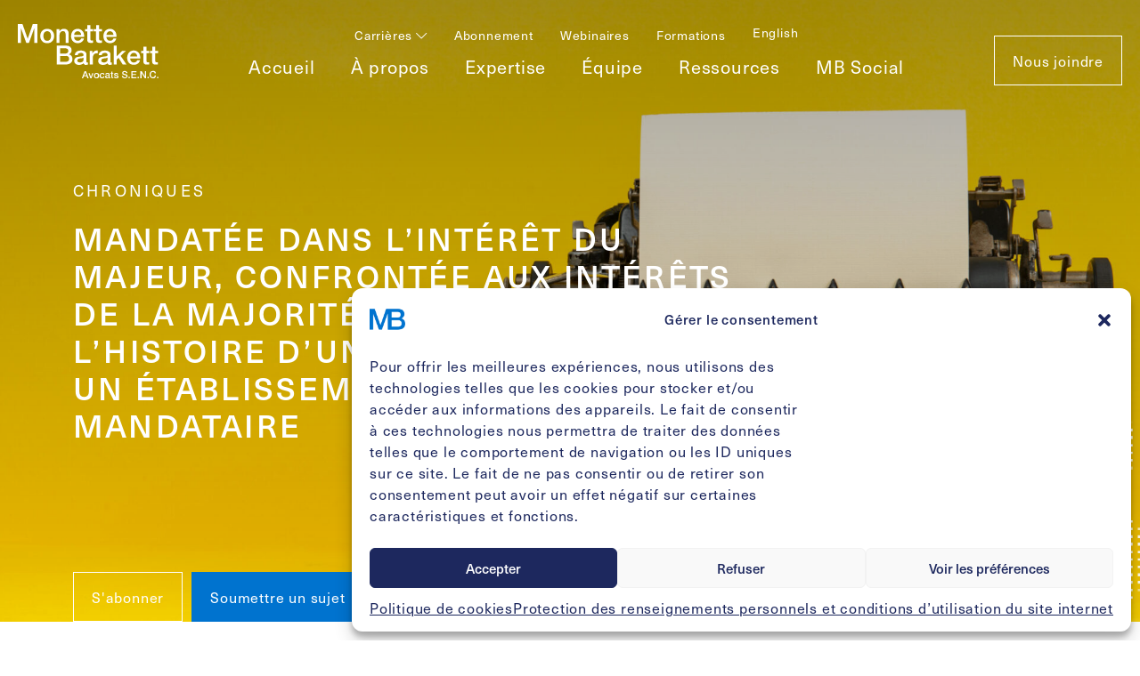

--- FILE ---
content_type: text/html; charset=UTF-8
request_url: https://monette-barakett.com/chroniques/mandatee-dans-linteret-du-majeur-confrontee-aux-interets-de-la-majorite-des-usagers-lhistoire-dune-mesentente-entre-un-etablissement-et-une-mandataire/
body_size: 17423
content:
<!DOCTYPE html>
<html lang="fr">
	<head>
		
		<meta charset="UTF-8" />
		<meta name="viewport" content="width=device-width, initial-scale=1" />
		<link rel="profile" href="https://gmpg.org/xfn/11" />
		<meta name="author" content="Boréale Média">
		<meta name="copyright" content="Boréale Média" />
		<meta name="description" content="Notre travail : simplifier le vôtre" />
		<meta name="title" content="Mandatée dans l’intérêt du majeur, confrontée aux intérêts de la majorité des usagers : L’histoire d’une mésentente entre un établissement et une mandataire &#8211; Monette Barakett"/>
		<meta name="keyword" content=""/>
		<link rel="dns-prefetch" href="//cdn.domain.com/">
		<link rel="dns-prefetch" href="//fonts.googleapis.com/">
		<link rel="dns-prefetch" href="//www.google-analytics.com">
		<link rel="stylesheet" href="https://pro.fontawesome.com/releases/v5.15.4/css/all.css" integrity="sha384-rqn26AG5Pj86AF4SO72RK5fyefcQ/x32DNQfChxWvbXIyXFePlEktwD18fEz+kQU" crossorigin="anonymous">
		<meta name='robots' content='index, follow, max-image-preview:large, max-snippet:-1, max-video-preview:-1' />
	<style>img:is([sizes="auto" i], [sizes^="auto," i]) { contain-intrinsic-size: 3000px 1500px }</style>
	<link rel="alternate" hreflang="en" href="https://monette-barakett.com/en/chronicle/mandatee-dans-linteret-du-majeur-confrontee-aux-interets-de-la-majorite-des-usagers-lhistoire-dune-mesentente-entre-un-etablissement-et-une-mandataire/" />
<link rel="alternate" hreflang="fr" href="https://monette-barakett.com/chroniques/mandatee-dans-linteret-du-majeur-confrontee-aux-interets-de-la-majorite-des-usagers-lhistoire-dune-mesentente-entre-un-etablissement-et-une-mandataire/" />
<link rel="alternate" hreflang="x-default" href="https://monette-barakett.com/chroniques/mandatee-dans-linteret-du-majeur-confrontee-aux-interets-de-la-majorite-des-usagers-lhistoire-dune-mesentente-entre-un-etablissement-et-une-mandataire/" />

	<!-- This site is optimized with the Yoast SEO plugin v25.7 - https://yoast.com/wordpress/plugins/seo/ -->
	<title>Mandatée dans l’intérêt du majeur, confrontée aux intérêts de la majorité des usagers : L’histoire d’une mésentente entre un établissement et une mandataire &#8211; Monette Barakett</title>
	<link rel="canonical" href="https://monette-barakett.com/chroniques/mandatee-dans-linteret-du-majeur-confrontee-aux-interets-de-la-majorite-des-usagers-lhistoire-dune-mesentente-entre-un-etablissement-et-une-mandataire/" />
	<meta property="og:locale" content="fr_FR" />
	<meta property="og:type" content="article" />
	<meta property="og:title" content="Mandatée dans l’intérêt du majeur, confrontée aux intérêts de la majorité des usagers : L’histoire d’une mésentente entre un établissement et une mandataire &#8211; Monette Barakett" />
	<meta property="og:url" content="https://monette-barakett.com/chroniques/mandatee-dans-linteret-du-majeur-confrontee-aux-interets-de-la-majorite-des-usagers-lhistoire-dune-mesentente-entre-un-etablissement-et-une-mandataire/" />
	<meta property="og:site_name" content="Monette Barakett" />
	<meta property="article:published_time" content="2015-06-05T18:11:47+00:00" />
	<meta property="article:modified_time" content="2021-11-05T00:06:56+00:00" />
	<meta name="author" content="admin" />
	<meta name="twitter:card" content="summary_large_image" />
	<meta name="twitter:label1" content="Écrit par" />
	<meta name="twitter:data1" content="admin" />
	<script type="application/ld+json" class="yoast-schema-graph">{"@context":"https://schema.org","@graph":[{"@type":"Article","@id":"https://monette-barakett.com/chroniques/mandatee-dans-linteret-du-majeur-confrontee-aux-interets-de-la-majorite-des-usagers-lhistoire-dune-mesentente-entre-un-etablissement-et-une-mandataire/#article","isPartOf":{"@id":"https://monette-barakett.com/chroniques/mandatee-dans-linteret-du-majeur-confrontee-aux-interets-de-la-majorite-des-usagers-lhistoire-dune-mesentente-entre-un-etablissement-et-une-mandataire/"},"author":{"name":"admin","@id":"https://monette-barakett.com/#/schema/person/cb75115c90b4202744be75f1f186f69e"},"headline":"Mandatée dans l’intérêt du majeur, confrontée aux intérêts de la majorité des usagers : L’histoire d’une mésentente entre un établissement et une mandataire","datePublished":"2015-06-05T18:11:47+00:00","dateModified":"2021-11-05T00:06:56+00:00","mainEntityOfPage":{"@id":"https://monette-barakett.com/chroniques/mandatee-dans-linteret-du-majeur-confrontee-aux-interets-de-la-majorite-des-usagers-lhistoire-dune-mesentente-entre-un-etablissement-et-une-mandataire/"},"wordCount":32,"commentCount":0,"publisher":{"@id":"https://monette-barakett.com/#organization"},"articleSection":["Chroniques"],"inLanguage":"fr-FR","potentialAction":[{"@type":"CommentAction","name":"Comment","target":["https://monette-barakett.com/chroniques/mandatee-dans-linteret-du-majeur-confrontee-aux-interets-de-la-majorite-des-usagers-lhistoire-dune-mesentente-entre-un-etablissement-et-une-mandataire/#respond"]}]},{"@type":"WebPage","@id":"https://monette-barakett.com/chroniques/mandatee-dans-linteret-du-majeur-confrontee-aux-interets-de-la-majorite-des-usagers-lhistoire-dune-mesentente-entre-un-etablissement-et-une-mandataire/","url":"https://monette-barakett.com/chroniques/mandatee-dans-linteret-du-majeur-confrontee-aux-interets-de-la-majorite-des-usagers-lhistoire-dune-mesentente-entre-un-etablissement-et-une-mandataire/","name":"Mandatée dans l’intérêt du majeur, confrontée aux intérêts de la majorité des usagers : L’histoire d’une mésentente entre un établissement et une mandataire &#8211; Monette Barakett","isPartOf":{"@id":"https://monette-barakett.com/#website"},"datePublished":"2015-06-05T18:11:47+00:00","dateModified":"2021-11-05T00:06:56+00:00","breadcrumb":{"@id":"https://monette-barakett.com/chroniques/mandatee-dans-linteret-du-majeur-confrontee-aux-interets-de-la-majorite-des-usagers-lhistoire-dune-mesentente-entre-un-etablissement-et-une-mandataire/#breadcrumb"},"inLanguage":"fr-FR","potentialAction":[{"@type":"ReadAction","target":["https://monette-barakett.com/chroniques/mandatee-dans-linteret-du-majeur-confrontee-aux-interets-de-la-majorite-des-usagers-lhistoire-dune-mesentente-entre-un-etablissement-et-une-mandataire/"]}]},{"@type":"BreadcrumbList","@id":"https://monette-barakett.com/chroniques/mandatee-dans-linteret-du-majeur-confrontee-aux-interets-de-la-majorite-des-usagers-lhistoire-dune-mesentente-entre-un-etablissement-et-une-mandataire/#breadcrumb","itemListElement":[{"@type":"ListItem","position":1,"name":"Accueil","item":"https://monette-barakett.com/"},{"@type":"ListItem","position":2,"name":"Mandatée dans l’intérêt du majeur, confrontée aux intérêts de la majorité des usagers : L’histoire d’une mésentente entre un établissement et une mandataire"}]},{"@type":"WebSite","@id":"https://monette-barakett.com/#website","url":"https://monette-barakett.com/","name":"Monette Barakett","description":"Notre travail : simplifier le vôtre","publisher":{"@id":"https://monette-barakett.com/#organization"},"potentialAction":[{"@type":"SearchAction","target":{"@type":"EntryPoint","urlTemplate":"https://monette-barakett.com/?s={search_term_string}"},"query-input":{"@type":"PropertyValueSpecification","valueRequired":true,"valueName":"search_term_string"}}],"inLanguage":"fr-FR"},{"@type":"Organization","@id":"https://monette-barakett.com/#organization","name":"Monette Barakett","url":"https://monette-barakett.com/","logo":{"@type":"ImageObject","inLanguage":"fr-FR","@id":"https://monette-barakett.com/#/schema/logo/image/","url":"https://monette-barakett.com/wp-content/uploads/2021/09/Monette-Barakett-logo-couleur.svg","contentUrl":"https://monette-barakett.com/wp-content/uploads/2021/09/Monette-Barakett-logo-couleur.svg","width":157,"height":61,"caption":"Monette Barakett"},"image":{"@id":"https://monette-barakett.com/#/schema/logo/image/"},"sameAs":["https://www.instagram.com/monettebarakett/","https://www.linkedin.com/company/monettebarakett"]},{"@type":"Person","@id":"https://monette-barakett.com/#/schema/person/cb75115c90b4202744be75f1f186f69e","name":"admin","image":{"@type":"ImageObject","inLanguage":"fr-FR","@id":"https://monette-barakett.com/#/schema/person/image/","url":"https://secure.gravatar.com/avatar/8d01fd168672d5a2f2bce3570924093fd436b59aab3c39095c48b91e9a628527?s=96&d=mm&r=g","contentUrl":"https://secure.gravatar.com/avatar/8d01fd168672d5a2f2bce3570924093fd436b59aab3c39095c48b91e9a628527?s=96&d=mm&r=g","caption":"admin"},"url":"https://monette-barakett.com/author/admin/"}]}</script>
	<!-- / Yoast SEO plugin. -->


<link rel='dns-prefetch' href='//cdn.jsdelivr.net' />
<link rel='dns-prefetch' href='//unpkg.com' />
<link rel='dns-prefetch' href='//www.googletagmanager.com' />
<link rel='dns-prefetch' href='//use.typekit.net' />
<link rel='dns-prefetch' href='//cdnjs.cloudflare.com' />
<link rel='dns-prefetch' href='//pro.fontawesome.com' />
<link rel="alternate" type="application/rss+xml" title="Monette Barakett &raquo; Mandatée dans l’intérêt du majeur, confrontée aux intérêts de la majorité des usagers : L’histoire d’une mésentente entre un établissement et une mandataire Flux des commentaires" href="https://monette-barakett.com/chroniques/mandatee-dans-linteret-du-majeur-confrontee-aux-interets-de-la-majorite-des-usagers-lhistoire-dune-mesentente-entre-un-etablissement-et-une-mandataire/feed/" />
<script type="text/javascript">
/* <![CDATA[ */
window._wpemojiSettings = {"baseUrl":"https:\/\/s.w.org\/images\/core\/emoji\/16.0.1\/72x72\/","ext":".png","svgUrl":"https:\/\/s.w.org\/images\/core\/emoji\/16.0.1\/svg\/","svgExt":".svg","source":{"concatemoji":"https:\/\/monette-barakett.com\/wp-includes\/js\/wp-emoji-release.min.js?ver=6.8.2"}};
/*! This file is auto-generated */
!function(s,n){var o,i,e;function c(e){try{var t={supportTests:e,timestamp:(new Date).valueOf()};sessionStorage.setItem(o,JSON.stringify(t))}catch(e){}}function p(e,t,n){e.clearRect(0,0,e.canvas.width,e.canvas.height),e.fillText(t,0,0);var t=new Uint32Array(e.getImageData(0,0,e.canvas.width,e.canvas.height).data),a=(e.clearRect(0,0,e.canvas.width,e.canvas.height),e.fillText(n,0,0),new Uint32Array(e.getImageData(0,0,e.canvas.width,e.canvas.height).data));return t.every(function(e,t){return e===a[t]})}function u(e,t){e.clearRect(0,0,e.canvas.width,e.canvas.height),e.fillText(t,0,0);for(var n=e.getImageData(16,16,1,1),a=0;a<n.data.length;a++)if(0!==n.data[a])return!1;return!0}function f(e,t,n,a){switch(t){case"flag":return n(e,"\ud83c\udff3\ufe0f\u200d\u26a7\ufe0f","\ud83c\udff3\ufe0f\u200b\u26a7\ufe0f")?!1:!n(e,"\ud83c\udde8\ud83c\uddf6","\ud83c\udde8\u200b\ud83c\uddf6")&&!n(e,"\ud83c\udff4\udb40\udc67\udb40\udc62\udb40\udc65\udb40\udc6e\udb40\udc67\udb40\udc7f","\ud83c\udff4\u200b\udb40\udc67\u200b\udb40\udc62\u200b\udb40\udc65\u200b\udb40\udc6e\u200b\udb40\udc67\u200b\udb40\udc7f");case"emoji":return!a(e,"\ud83e\udedf")}return!1}function g(e,t,n,a){var r="undefined"!=typeof WorkerGlobalScope&&self instanceof WorkerGlobalScope?new OffscreenCanvas(300,150):s.createElement("canvas"),o=r.getContext("2d",{willReadFrequently:!0}),i=(o.textBaseline="top",o.font="600 32px Arial",{});return e.forEach(function(e){i[e]=t(o,e,n,a)}),i}function t(e){var t=s.createElement("script");t.src=e,t.defer=!0,s.head.appendChild(t)}"undefined"!=typeof Promise&&(o="wpEmojiSettingsSupports",i=["flag","emoji"],n.supports={everything:!0,everythingExceptFlag:!0},e=new Promise(function(e){s.addEventListener("DOMContentLoaded",e,{once:!0})}),new Promise(function(t){var n=function(){try{var e=JSON.parse(sessionStorage.getItem(o));if("object"==typeof e&&"number"==typeof e.timestamp&&(new Date).valueOf()<e.timestamp+604800&&"object"==typeof e.supportTests)return e.supportTests}catch(e){}return null}();if(!n){if("undefined"!=typeof Worker&&"undefined"!=typeof OffscreenCanvas&&"undefined"!=typeof URL&&URL.createObjectURL&&"undefined"!=typeof Blob)try{var e="postMessage("+g.toString()+"("+[JSON.stringify(i),f.toString(),p.toString(),u.toString()].join(",")+"));",a=new Blob([e],{type:"text/javascript"}),r=new Worker(URL.createObjectURL(a),{name:"wpTestEmojiSupports"});return void(r.onmessage=function(e){c(n=e.data),r.terminate(),t(n)})}catch(e){}c(n=g(i,f,p,u))}t(n)}).then(function(e){for(var t in e)n.supports[t]=e[t],n.supports.everything=n.supports.everything&&n.supports[t],"flag"!==t&&(n.supports.everythingExceptFlag=n.supports.everythingExceptFlag&&n.supports[t]);n.supports.everythingExceptFlag=n.supports.everythingExceptFlag&&!n.supports.flag,n.DOMReady=!1,n.readyCallback=function(){n.DOMReady=!0}}).then(function(){return e}).then(function(){var e;n.supports.everything||(n.readyCallback(),(e=n.source||{}).concatemoji?t(e.concatemoji):e.wpemoji&&e.twemoji&&(t(e.twemoji),t(e.wpemoji)))}))}((window,document),window._wpemojiSettings);
/* ]]> */
</script>
<style id='wp-emoji-styles-inline-css' type='text/css'>

	img.wp-smiley, img.emoji {
		display: inline !important;
		border: none !important;
		box-shadow: none !important;
		height: 1em !important;
		width: 1em !important;
		margin: 0 0.07em !important;
		vertical-align: -0.1em !important;
		background: none !important;
		padding: 0 !important;
	}
</style>
<link rel='stylesheet' id='wp-block-library-css' href='https://monette-barakett.com/wp-includes/css/dist/block-library/style.min.css?ver=6.8.2' type='text/css' media='all' />
<style id='classic-theme-styles-inline-css' type='text/css'>
/*! This file is auto-generated */
.wp-block-button__link{color:#fff;background-color:#32373c;border-radius:9999px;box-shadow:none;text-decoration:none;padding:calc(.667em + 2px) calc(1.333em + 2px);font-size:1.125em}.wp-block-file__button{background:#32373c;color:#fff;text-decoration:none}
</style>
<style id='font-awesome-svg-styles-default-inline-css' type='text/css'>
.svg-inline--fa {
  display: inline-block;
  height: 1em;
  overflow: visible;
  vertical-align: -.125em;
}
</style>
<link rel='stylesheet' id='font-awesome-svg-styles-css' href='https://monette-barakett.com/wp-content/uploads/font-awesome/v5.15.4/css/svg-with-js.css' type='text/css' media='all' />
<style id='font-awesome-svg-styles-inline-css' type='text/css'>
   .wp-block-font-awesome-icon svg::before,
   .wp-rich-text-font-awesome-icon svg::before {content: unset;}
</style>
<style id='global-styles-inline-css' type='text/css'>
:root{--wp--preset--aspect-ratio--square: 1;--wp--preset--aspect-ratio--4-3: 4/3;--wp--preset--aspect-ratio--3-4: 3/4;--wp--preset--aspect-ratio--3-2: 3/2;--wp--preset--aspect-ratio--2-3: 2/3;--wp--preset--aspect-ratio--16-9: 16/9;--wp--preset--aspect-ratio--9-16: 9/16;--wp--preset--color--black: #000000;--wp--preset--color--cyan-bluish-gray: #abb8c3;--wp--preset--color--white: #ffffff;--wp--preset--color--pale-pink: #f78da7;--wp--preset--color--vivid-red: #cf2e2e;--wp--preset--color--luminous-vivid-orange: #ff6900;--wp--preset--color--luminous-vivid-amber: #fcb900;--wp--preset--color--light-green-cyan: #7bdcb5;--wp--preset--color--vivid-green-cyan: #00d084;--wp--preset--color--pale-cyan-blue: #8ed1fc;--wp--preset--color--vivid-cyan-blue: #0693e3;--wp--preset--color--vivid-purple: #9b51e0;--wp--preset--gradient--vivid-cyan-blue-to-vivid-purple: linear-gradient(135deg,rgba(6,147,227,1) 0%,rgb(155,81,224) 100%);--wp--preset--gradient--light-green-cyan-to-vivid-green-cyan: linear-gradient(135deg,rgb(122,220,180) 0%,rgb(0,208,130) 100%);--wp--preset--gradient--luminous-vivid-amber-to-luminous-vivid-orange: linear-gradient(135deg,rgba(252,185,0,1) 0%,rgba(255,105,0,1) 100%);--wp--preset--gradient--luminous-vivid-orange-to-vivid-red: linear-gradient(135deg,rgba(255,105,0,1) 0%,rgb(207,46,46) 100%);--wp--preset--gradient--very-light-gray-to-cyan-bluish-gray: linear-gradient(135deg,rgb(238,238,238) 0%,rgb(169,184,195) 100%);--wp--preset--gradient--cool-to-warm-spectrum: linear-gradient(135deg,rgb(74,234,220) 0%,rgb(151,120,209) 20%,rgb(207,42,186) 40%,rgb(238,44,130) 60%,rgb(251,105,98) 80%,rgb(254,248,76) 100%);--wp--preset--gradient--blush-light-purple: linear-gradient(135deg,rgb(255,206,236) 0%,rgb(152,150,240) 100%);--wp--preset--gradient--blush-bordeaux: linear-gradient(135deg,rgb(254,205,165) 0%,rgb(254,45,45) 50%,rgb(107,0,62) 100%);--wp--preset--gradient--luminous-dusk: linear-gradient(135deg,rgb(255,203,112) 0%,rgb(199,81,192) 50%,rgb(65,88,208) 100%);--wp--preset--gradient--pale-ocean: linear-gradient(135deg,rgb(255,245,203) 0%,rgb(182,227,212) 50%,rgb(51,167,181) 100%);--wp--preset--gradient--electric-grass: linear-gradient(135deg,rgb(202,248,128) 0%,rgb(113,206,126) 100%);--wp--preset--gradient--midnight: linear-gradient(135deg,rgb(2,3,129) 0%,rgb(40,116,252) 100%);--wp--preset--font-size--small: 13px;--wp--preset--font-size--medium: 20px;--wp--preset--font-size--large: 36px;--wp--preset--font-size--x-large: 42px;--wp--preset--spacing--20: 0.44rem;--wp--preset--spacing--30: 0.67rem;--wp--preset--spacing--40: 1rem;--wp--preset--spacing--50: 1.5rem;--wp--preset--spacing--60: 2.25rem;--wp--preset--spacing--70: 3.38rem;--wp--preset--spacing--80: 5.06rem;--wp--preset--shadow--natural: 6px 6px 9px rgba(0, 0, 0, 0.2);--wp--preset--shadow--deep: 12px 12px 50px rgba(0, 0, 0, 0.4);--wp--preset--shadow--sharp: 6px 6px 0px rgba(0, 0, 0, 0.2);--wp--preset--shadow--outlined: 6px 6px 0px -3px rgba(255, 255, 255, 1), 6px 6px rgba(0, 0, 0, 1);--wp--preset--shadow--crisp: 6px 6px 0px rgba(0, 0, 0, 1);}:where(.is-layout-flex){gap: 0.5em;}:where(.is-layout-grid){gap: 0.5em;}body .is-layout-flex{display: flex;}.is-layout-flex{flex-wrap: wrap;align-items: center;}.is-layout-flex > :is(*, div){margin: 0;}body .is-layout-grid{display: grid;}.is-layout-grid > :is(*, div){margin: 0;}:where(.wp-block-columns.is-layout-flex){gap: 2em;}:where(.wp-block-columns.is-layout-grid){gap: 2em;}:where(.wp-block-post-template.is-layout-flex){gap: 1.25em;}:where(.wp-block-post-template.is-layout-grid){gap: 1.25em;}.has-black-color{color: var(--wp--preset--color--black) !important;}.has-cyan-bluish-gray-color{color: var(--wp--preset--color--cyan-bluish-gray) !important;}.has-white-color{color: var(--wp--preset--color--white) !important;}.has-pale-pink-color{color: var(--wp--preset--color--pale-pink) !important;}.has-vivid-red-color{color: var(--wp--preset--color--vivid-red) !important;}.has-luminous-vivid-orange-color{color: var(--wp--preset--color--luminous-vivid-orange) !important;}.has-luminous-vivid-amber-color{color: var(--wp--preset--color--luminous-vivid-amber) !important;}.has-light-green-cyan-color{color: var(--wp--preset--color--light-green-cyan) !important;}.has-vivid-green-cyan-color{color: var(--wp--preset--color--vivid-green-cyan) !important;}.has-pale-cyan-blue-color{color: var(--wp--preset--color--pale-cyan-blue) !important;}.has-vivid-cyan-blue-color{color: var(--wp--preset--color--vivid-cyan-blue) !important;}.has-vivid-purple-color{color: var(--wp--preset--color--vivid-purple) !important;}.has-black-background-color{background-color: var(--wp--preset--color--black) !important;}.has-cyan-bluish-gray-background-color{background-color: var(--wp--preset--color--cyan-bluish-gray) !important;}.has-white-background-color{background-color: var(--wp--preset--color--white) !important;}.has-pale-pink-background-color{background-color: var(--wp--preset--color--pale-pink) !important;}.has-vivid-red-background-color{background-color: var(--wp--preset--color--vivid-red) !important;}.has-luminous-vivid-orange-background-color{background-color: var(--wp--preset--color--luminous-vivid-orange) !important;}.has-luminous-vivid-amber-background-color{background-color: var(--wp--preset--color--luminous-vivid-amber) !important;}.has-light-green-cyan-background-color{background-color: var(--wp--preset--color--light-green-cyan) !important;}.has-vivid-green-cyan-background-color{background-color: var(--wp--preset--color--vivid-green-cyan) !important;}.has-pale-cyan-blue-background-color{background-color: var(--wp--preset--color--pale-cyan-blue) !important;}.has-vivid-cyan-blue-background-color{background-color: var(--wp--preset--color--vivid-cyan-blue) !important;}.has-vivid-purple-background-color{background-color: var(--wp--preset--color--vivid-purple) !important;}.has-black-border-color{border-color: var(--wp--preset--color--black) !important;}.has-cyan-bluish-gray-border-color{border-color: var(--wp--preset--color--cyan-bluish-gray) !important;}.has-white-border-color{border-color: var(--wp--preset--color--white) !important;}.has-pale-pink-border-color{border-color: var(--wp--preset--color--pale-pink) !important;}.has-vivid-red-border-color{border-color: var(--wp--preset--color--vivid-red) !important;}.has-luminous-vivid-orange-border-color{border-color: var(--wp--preset--color--luminous-vivid-orange) !important;}.has-luminous-vivid-amber-border-color{border-color: var(--wp--preset--color--luminous-vivid-amber) !important;}.has-light-green-cyan-border-color{border-color: var(--wp--preset--color--light-green-cyan) !important;}.has-vivid-green-cyan-border-color{border-color: var(--wp--preset--color--vivid-green-cyan) !important;}.has-pale-cyan-blue-border-color{border-color: var(--wp--preset--color--pale-cyan-blue) !important;}.has-vivid-cyan-blue-border-color{border-color: var(--wp--preset--color--vivid-cyan-blue) !important;}.has-vivid-purple-border-color{border-color: var(--wp--preset--color--vivid-purple) !important;}.has-vivid-cyan-blue-to-vivid-purple-gradient-background{background: var(--wp--preset--gradient--vivid-cyan-blue-to-vivid-purple) !important;}.has-light-green-cyan-to-vivid-green-cyan-gradient-background{background: var(--wp--preset--gradient--light-green-cyan-to-vivid-green-cyan) !important;}.has-luminous-vivid-amber-to-luminous-vivid-orange-gradient-background{background: var(--wp--preset--gradient--luminous-vivid-amber-to-luminous-vivid-orange) !important;}.has-luminous-vivid-orange-to-vivid-red-gradient-background{background: var(--wp--preset--gradient--luminous-vivid-orange-to-vivid-red) !important;}.has-very-light-gray-to-cyan-bluish-gray-gradient-background{background: var(--wp--preset--gradient--very-light-gray-to-cyan-bluish-gray) !important;}.has-cool-to-warm-spectrum-gradient-background{background: var(--wp--preset--gradient--cool-to-warm-spectrum) !important;}.has-blush-light-purple-gradient-background{background: var(--wp--preset--gradient--blush-light-purple) !important;}.has-blush-bordeaux-gradient-background{background: var(--wp--preset--gradient--blush-bordeaux) !important;}.has-luminous-dusk-gradient-background{background: var(--wp--preset--gradient--luminous-dusk) !important;}.has-pale-ocean-gradient-background{background: var(--wp--preset--gradient--pale-ocean) !important;}.has-electric-grass-gradient-background{background: var(--wp--preset--gradient--electric-grass) !important;}.has-midnight-gradient-background{background: var(--wp--preset--gradient--midnight) !important;}.has-small-font-size{font-size: var(--wp--preset--font-size--small) !important;}.has-medium-font-size{font-size: var(--wp--preset--font-size--medium) !important;}.has-large-font-size{font-size: var(--wp--preset--font-size--large) !important;}.has-x-large-font-size{font-size: var(--wp--preset--font-size--x-large) !important;}
:where(.wp-block-post-template.is-layout-flex){gap: 1.25em;}:where(.wp-block-post-template.is-layout-grid){gap: 1.25em;}
:where(.wp-block-columns.is-layout-flex){gap: 2em;}:where(.wp-block-columns.is-layout-grid){gap: 2em;}
:root :where(.wp-block-pullquote){font-size: 1.5em;line-height: 1.6;}
</style>
<link rel='stylesheet' id='contact-form-7-css' href='https://monette-barakett.com/wp-content/plugins/contact-form-7/includes/css/styles.css?ver=6.1.1' type='text/css' media='all' />
<link rel='stylesheet' id='mfcf7_zl_button_style-css' href='https://monette-barakett.com/wp-content/plugins/multiline-files-for-contact-form-7/css/style.css?12&#038;ver=6.8.2' type='text/css' media='all' />
<link rel='stylesheet' id='wpml-menu-item-0-css' href='https://monette-barakett.com/wp-content/plugins/sitepress-multilingual-cms/templates/language-switchers/menu-item/style.min.css?ver=1' type='text/css' media='all' />
<link rel='stylesheet' id='cmplz-general-css' href='https://monette-barakett.com/wp-content/plugins/complianz-gdpr/assets/css/cookieblocker.min.css?ver=1755497664' type='text/css' media='all' />
<link rel='stylesheet' id='search-filter-plugin-styles-css' href='https://monette-barakett.com/wp-content/plugins/search-filter-pro/public/assets/css/search-filter.min.css?ver=2.5.21' type='text/css' media='all' />
<link rel='stylesheet' id='bootstrap-css' href='//cdn.jsdelivr.net/npm/bootstrap@5.1.1/dist/css/bootstrap.min.css?ver=6.8.2' type='text/css' media='all' />
<link rel='stylesheet' id='font-css' href='//use.typekit.net/hha7xrb.css?ver=6.8.2' type='text/css' media='all' />
<link rel='stylesheet' id='main-styles-css' href='https://monette-barakett.com/wp-content/themes/boreale/assets/css/main.css?ver=6.8.2' type='text/css' media='all' />
<link rel='stylesheet' id='responsive-styles-css' href='https://monette-barakett.com/wp-content/themes/boreale/assets/css/responsive.css?ver=6.8.2' type='text/css' media='all' />
<link rel='stylesheet' id='menu-styles-css' href='https://monette-barakett.com/wp-content/themes/boreale/assets/css/menu.css?ver=6.8.2' type='text/css' media='all' />
<link rel='stylesheet' id='slick-css' href='//cdn.jsdelivr.net/npm/slick-carousel@1.8.1/slick/slick.css?ver=6.8.2' type='text/css' media='all' />
<link rel='stylesheet' id='font-awesome-css' href='//cdnjs.cloudflare.com/ajax/libs/font-awesome/5.15.4/css/all.min.css?ver=6.8.2' type='text/css' media='all' />
<link rel='stylesheet' id='font-awesome-official-css' href='https://pro.fontawesome.com/releases/v5.15.4/css/all.css' type='text/css' media='all' integrity="sha384-rqn26AG5Pj86AF4SO72RK5fyefcQ/x32DNQfChxWvbXIyXFePlEktwD18fEz+kQU" crossorigin="anonymous" />
<link rel='stylesheet' id='font-awesome-official-v4shim-css' href='https://pro.fontawesome.com/releases/v5.15.4/css/v4-shims.css' type='text/css' media='all' integrity="sha384-sKQhO4q55X7e4nIIO+wnutVfpIITv8+QJG6hE15hThUjV3ssIxUGT4VAoAGYmOU5" crossorigin="anonymous" />
<style id='font-awesome-official-v4shim-inline-css' type='text/css'>
@font-face {
font-family: "FontAwesome";
font-display: block;
src: url("https://pro.fontawesome.com/releases/v5.15.4/webfonts/fa-brands-400.eot"),
		url("https://pro.fontawesome.com/releases/v5.15.4/webfonts/fa-brands-400.eot?#iefix") format("embedded-opentype"),
		url("https://pro.fontawesome.com/releases/v5.15.4/webfonts/fa-brands-400.woff2") format("woff2"),
		url("https://pro.fontawesome.com/releases/v5.15.4/webfonts/fa-brands-400.woff") format("woff"),
		url("https://pro.fontawesome.com/releases/v5.15.4/webfonts/fa-brands-400.ttf") format("truetype"),
		url("https://pro.fontawesome.com/releases/v5.15.4/webfonts/fa-brands-400.svg#fontawesome") format("svg");
}

@font-face {
font-family: "FontAwesome";
font-display: block;
src: url("https://pro.fontawesome.com/releases/v5.15.4/webfonts/fa-solid-900.eot"),
		url("https://pro.fontawesome.com/releases/v5.15.4/webfonts/fa-solid-900.eot?#iefix") format("embedded-opentype"),
		url("https://pro.fontawesome.com/releases/v5.15.4/webfonts/fa-solid-900.woff2") format("woff2"),
		url("https://pro.fontawesome.com/releases/v5.15.4/webfonts/fa-solid-900.woff") format("woff"),
		url("https://pro.fontawesome.com/releases/v5.15.4/webfonts/fa-solid-900.ttf") format("truetype"),
		url("https://pro.fontawesome.com/releases/v5.15.4/webfonts/fa-solid-900.svg#fontawesome") format("svg");
}

@font-face {
font-family: "FontAwesome";
font-display: block;
src: url("https://pro.fontawesome.com/releases/v5.15.4/webfonts/fa-regular-400.eot"),
		url("https://pro.fontawesome.com/releases/v5.15.4/webfonts/fa-regular-400.eot?#iefix") format("embedded-opentype"),
		url("https://pro.fontawesome.com/releases/v5.15.4/webfonts/fa-regular-400.woff2") format("woff2"),
		url("https://pro.fontawesome.com/releases/v5.15.4/webfonts/fa-regular-400.woff") format("woff"),
		url("https://pro.fontawesome.com/releases/v5.15.4/webfonts/fa-regular-400.ttf") format("truetype"),
		url("https://pro.fontawesome.com/releases/v5.15.4/webfonts/fa-regular-400.svg#fontawesome") format("svg");
unicode-range: U+F004-F005,U+F007,U+F017,U+F022,U+F024,U+F02E,U+F03E,U+F044,U+F057-F059,U+F06E,U+F070,U+F075,U+F07B-F07C,U+F080,U+F086,U+F089,U+F094,U+F09D,U+F0A0,U+F0A4-F0A7,U+F0C5,U+F0C7-F0C8,U+F0E0,U+F0EB,U+F0F3,U+F0F8,U+F0FE,U+F111,U+F118-F11A,U+F11C,U+F133,U+F144,U+F146,U+F14A,U+F14D-F14E,U+F150-F152,U+F15B-F15C,U+F164-F165,U+F185-F186,U+F191-F192,U+F1AD,U+F1C1-F1C9,U+F1CD,U+F1D8,U+F1E3,U+F1EA,U+F1F6,U+F1F9,U+F20A,U+F247-F249,U+F24D,U+F254-F25B,U+F25D,U+F267,U+F271-F274,U+F279,U+F28B,U+F28D,U+F2B5-F2B6,U+F2B9,U+F2BB,U+F2BD,U+F2C1-F2C2,U+F2D0,U+F2D2,U+F2DC,U+F2ED,U+F328,U+F358-F35B,U+F3A5,U+F3D1,U+F410,U+F4AD;
}
</style>
<script type="text/javascript" src="https://code.jquery.com/jquery-3.6.0.min.js?ver=3.6.0" id="jquery-core-js"></script>
<script type="text/javascript" src="https://code.jquery.com/jquery-migrate-3.0.0.min.js?ver=3.0.0" id="jquery-migrate-js"></script>
<script type="text/javascript" src="https://monette-barakett.com/wp-content/plugins/multiline-files-for-contact-form-7/js/zl-multine-files.js?ver=6.8.2" id="mfcf7_zl_multiline_files_script-js"></script>
<script type="text/javascript" id="search-filter-plugin-build-js-extra">
/* <![CDATA[ */
var SF_LDATA = {"ajax_url":"https:\/\/monette-barakett.com\/wp-admin\/admin-ajax.php","home_url":"https:\/\/monette-barakett.com\/","extensions":[]};
/* ]]> */
</script>
<script type="text/javascript" src="https://monette-barakett.com/wp-content/plugins/search-filter-pro/public/assets/js/search-filter-build.min.js?ver=2.5.21" id="search-filter-plugin-build-js"></script>
<script type="text/javascript" src="https://monette-barakett.com/wp-content/plugins/search-filter-pro/public/assets/js/chosen.jquery.min.js?ver=2.5.21" id="search-filter-plugin-chosen-js"></script>
<script type="text/javascript" src="//cdn.jsdelivr.net/npm/bootstrap@5.1.1/dist/js/bootstrap.bundle.min.js?ver=6.8.2" id="bootstrap-script-js"></script>
<script type="text/javascript" src="https://monette-barakett.com/wp-content/themes/boreale/assets/js/main.js?ver=6.8.2" id="main-script-js"></script>
<script type="text/javascript" src="//cdn.jsdelivr.net/npm/slick-carousel@1.8.1/slick/slick.min.js?ver=6.8.2" id="slick-script-js"></script>
<script type="text/javascript" src="//unpkg.com/isotope-layout@3/dist/isotope.pkgd.min.js?ver=6.8.2" id="isotope-script-js"></script>

<!-- Extrait de code de la balise Google (gtag.js) ajouté par Site Kit -->
<!-- Extrait Google Analytics ajouté par Site Kit -->
<script type="text/javascript" src="https://www.googletagmanager.com/gtag/js?id=G-F965Y6CHXL" id="google_gtagjs-js" async></script>
<script type="text/javascript" id="google_gtagjs-js-after">
/* <![CDATA[ */
window.dataLayer = window.dataLayer || [];function gtag(){dataLayer.push(arguments);}
gtag("set","linker",{"domains":["monette-barakett.com"]});
gtag("js", new Date());
gtag("set", "developer_id.dZTNiMT", true);
gtag("config", "G-F965Y6CHXL");
/* ]]> */
</script>
<link rel="https://api.w.org/" href="https://monette-barakett.com/wp-json/" /><link rel="alternate" title="JSON" type="application/json" href="https://monette-barakett.com/wp-json/wp/v2/posts/1987" /><link rel="EditURI" type="application/rsd+xml" title="RSD" href="https://monette-barakett.com/xmlrpc.php?rsd" />
<meta name="generator" content="WordPress 6.8.2" />
<link rel='shortlink' href='https://monette-barakett.com/?p=1987' />
<link rel="alternate" title="oEmbed (JSON)" type="application/json+oembed" href="https://monette-barakett.com/wp-json/oembed/1.0/embed?url=https%3A%2F%2Fmonette-barakett.com%2Fchroniques%2Fmandatee-dans-linteret-du-majeur-confrontee-aux-interets-de-la-majorite-des-usagers-lhistoire-dune-mesentente-entre-un-etablissement-et-une-mandataire%2F" />
<link rel="alternate" title="oEmbed (XML)" type="text/xml+oembed" href="https://monette-barakett.com/wp-json/oembed/1.0/embed?url=https%3A%2F%2Fmonette-barakett.com%2Fchroniques%2Fmandatee-dans-linteret-du-majeur-confrontee-aux-interets-de-la-majorite-des-usagers-lhistoire-dune-mesentente-entre-un-etablissement-et-une-mandataire%2F&#038;format=xml" />
<meta name="generator" content="WPML ver:4.7.6 stt:1,4;" />
<meta name="generator" content="Site Kit by Google 1.159.0" />			<style>.cmplz-hidden {
					display: none !important;
				}</style>		<script>
			document.documentElement.className = document.documentElement.className.replace('no-js', 'js');
		</script>
				<style>
			.no-js img.lazyload {
				display: none;
			}

			figure.wp-block-image img.lazyloading {
				min-width: 150px;
			}

			.lazyload,
			.lazyloading {
				--smush-placeholder-width: 100px;
				--smush-placeholder-aspect-ratio: 1/1;
				width: var(--smush-placeholder-width) !important;
				aspect-ratio: var(--smush-placeholder-aspect-ratio) !important;
			}

						.lazyload, .lazyloading {
				opacity: 0;
			}

			.lazyloaded {
				opacity: 1;
				transition: opacity 400ms;
				transition-delay: 0ms;
			}

					</style>
		
<!-- Balises Meta Google AdSense ajoutées par Site Kit -->
<meta name="google-adsense-platform-account" content="ca-host-pub-2644536267352236">
<meta name="google-adsense-platform-domain" content="sitekit.withgoogle.com">
<!-- Fin des balises Meta End Google AdSense ajoutées par Site Kit -->
<link rel="icon" href="https://monette-barakett.com/wp-content/uploads/2021/09/cropped-MB-favicon-32x32.png" sizes="32x32" />
<link rel="icon" href="https://monette-barakett.com/wp-content/uploads/2021/09/cropped-MB-favicon-192x192.png" sizes="192x192" />
<link rel="apple-touch-icon" href="https://monette-barakett.com/wp-content/uploads/2021/09/cropped-MB-favicon-180x180.png" />
<meta name="msapplication-TileImage" content="https://monette-barakett.com/wp-content/uploads/2021/09/cropped-MB-favicon-270x270.png" />
	</head>
	<body data-rsssl=1 data-cmplz=1  class="wp-singular post-template-default single single-post postid-1987 single-format-standard wp-theme-boreale mandatee-dans-linteret-du-majeur-confrontee-aux-interets-de-la-majorite-des-usagers-lhistoire-dune-mesentente-entre-un-etablissement-et-une-mandataire single single-post chroniques">
		
		<header id="desktop-menu">
			<div class="menu-wrapper">
				<a class="logo-link" href="https://monette-barakett.com/">
										    <img data-src="https://monette-barakett.com/wp-content/uploads/2021/09/Monette-Barakett-logo-blanc.svg" alt="" src="[data-uri]" class="lazyload" />
									</a>
				<nav id="main-menu">
					<div class="topbar">
						<div class="menu-topbar-container"><ul id="menu-topbar" class="menu"><li id="menu-item-3326" class="menu-item menu-item-type-custom menu-item-object-custom menu-item-has-children menu-item-3326"><a href="#">Carrières <span class="arrow"><i class="fal fa-chevron-down"></i></span></a>
<ul class="sub-menu">
	<li id="menu-item-3321" class="menu-item menu-item-type-post_type menu-item-object-page menu-item-3321"><a href="https://monette-barakett.com/carriere-stage-en-droit/">Stage du Barreau</a></li>
	<li id="menu-item-3320" class="menu-item menu-item-type-post_type menu-item-object-page menu-item-3320"><a href="https://monette-barakett.com/carriere-avocats/">Professionnels juridiques</a></li>
	<li id="menu-item-3319" class="menu-item menu-item-type-post_type menu-item-object-page menu-item-3319"><a href="https://monette-barakett.com/carriere-personnel-administratif/">Administration</a></li>
</ul>
</li>
<li id="menu-item-127" class="menu-item menu-item-type-post_type menu-item-object-page menu-item-127"><a href="https://monette-barakett.com/abonnement/">Abonnement</a></li>
<li id="menu-item-666" class="menu-item menu-item-type-taxonomy menu-item-object-category menu-item-666"><a href="https://monette-barakett.com/category/webinaires/">Webinaires</a></li>
<li id="menu-item-2916" class="menu-item menu-item-type-post_type menu-item-object-expertises menu-item-2916"><a href="https://monette-barakett.com/expertise/formations/">Formations</a></li>
<li id="menu-item-wpml-ls-9-en" class="menu-item wpml-ls-slot-9 wpml-ls-item wpml-ls-item-en wpml-ls-menu-item wpml-ls-first-item wpml-ls-last-item menu-item-type-wpml_ls_menu_item menu-item-object-wpml_ls_menu_item menu-item-wpml-ls-9-en"><a href="https://monette-barakett.com/en/chronicle/mandatee-dans-linteret-du-majeur-confrontee-aux-interets-de-la-majorite-des-usagers-lhistoire-dune-mesentente-entre-un-etablissement-et-une-mandataire/" title="Passer à English"><span class="wpml-ls-native" lang="en">English</span></a></li>
</ul></div>					</div>
					<div class="menu-content">
							<div class="menu-header-container"><ul id="menu-header" class="menu"><li id="menu-item-429" class="menu-item menu-item-type-post_type menu-item-object-page menu-item-home menu-item-429"><a href="https://monette-barakett.com/">Accueil</a></li>
<li id="menu-item-428" class="menu-item menu-item-type-post_type menu-item-object-page menu-item-428"><a href="https://monette-barakett.com/monette-barakett-a-propos-cabinet-d-avocats-droit-du-travail/">À propos</a></li>
<li id="menu-item-425" class="menu-item menu-item-type-post_type menu-item-object-page menu-item-425"><a href="https://monette-barakett.com/expertise/">Expertise</a></li>
<li id="menu-item-426" class="menu-item menu-item-type-post_type menu-item-object-page menu-item-426"><a href="https://monette-barakett.com/equipe/">Équipe</a></li>
<li id="menu-item-424" class="menu-item menu-item-type-post_type menu-item-object-page menu-item-424"><a href="https://monette-barakett.com/ressources/">Ressources</a></li>
<li id="menu-item-427" class="menu-item menu-item-type-post_type menu-item-object-page menu-item-427"><a href="https://monette-barakett.com/mb-social/">MB Social</a></li>
</ul></div>					</div>
				</nav>
				<a class="btn margin-top light" href="https://monette-barakett.com/nous-joindre/">
					<span>Nous joindre</span>
				</a>
				<div class="nav-icon">
					<span></span>
					<span></span>
					<span></span>
				</div>
			</div>

		</header>

	<header id="menu_scrolldown">
		<div class="topbar">
			<nav id="main-menu">
				<div class="topbar">
					<div class="menu-topbar-container"><ul id="menu-topbar-1" class="menu"><li class="menu-item menu-item-type-custom menu-item-object-custom menu-item-has-children menu-item-3326"><a href="#">Carrières <span class="arrow"><i class="fal fa-chevron-down"></i></span></a>
<ul class="sub-menu">
	<li class="menu-item menu-item-type-post_type menu-item-object-page menu-item-3321"><a href="https://monette-barakett.com/carriere-stage-en-droit/">Stage du Barreau</a></li>
	<li class="menu-item menu-item-type-post_type menu-item-object-page menu-item-3320"><a href="https://monette-barakett.com/carriere-avocats/">Professionnels juridiques</a></li>
	<li class="menu-item menu-item-type-post_type menu-item-object-page menu-item-3319"><a href="https://monette-barakett.com/carriere-personnel-administratif/">Administration</a></li>
</ul>
</li>
<li class="menu-item menu-item-type-post_type menu-item-object-page menu-item-127"><a href="https://monette-barakett.com/abonnement/">Abonnement</a></li>
<li class="menu-item menu-item-type-taxonomy menu-item-object-category menu-item-666"><a href="https://monette-barakett.com/category/webinaires/">Webinaires</a></li>
<li class="menu-item menu-item-type-post_type menu-item-object-expertises menu-item-2916"><a href="https://monette-barakett.com/expertise/formations/">Formations</a></li>
<li class="menu-item wpml-ls-slot-9 wpml-ls-item wpml-ls-item-en wpml-ls-menu-item wpml-ls-first-item wpml-ls-last-item menu-item-type-wpml_ls_menu_item menu-item-object-wpml_ls_menu_item menu-item-wpml-ls-9-en"><a href="https://monette-barakett.com/en/chronicle/mandatee-dans-linteret-du-majeur-confrontee-aux-interets-de-la-majorite-des-usagers-lhistoire-dune-mesentente-entre-un-etablissement-et-une-mandataire/" title="Passer à English"><span class="wpml-ls-native" lang="en">English</span></a></li>
</ul></div>				</div>
			</nav>
		</div>
	<div class="flexwrap">
		<a class="logo-link" href="https://monette-barakett.com/">
								<img data-src="https://monette-barakett.com/wp-content/uploads/2021/09/Monette-Barakett-logo-couleur.svg" alt="" src="[data-uri]" class="lazyload" />
					</a>
		<nav id="main-menu">
			<div class="menu-content">
				<div class="menu-header-container"><ul id="menu-header-1" class="menu"><li class="menu-item menu-item-type-post_type menu-item-object-page menu-item-home menu-item-429"><a href="https://monette-barakett.com/">Accueil</a></li>
<li class="menu-item menu-item-type-post_type menu-item-object-page menu-item-428"><a href="https://monette-barakett.com/monette-barakett-a-propos-cabinet-d-avocats-droit-du-travail/">À propos</a></li>
<li class="menu-item menu-item-type-post_type menu-item-object-page menu-item-425"><a href="https://monette-barakett.com/expertise/">Expertise</a></li>
<li class="menu-item menu-item-type-post_type menu-item-object-page menu-item-426"><a href="https://monette-barakett.com/equipe/">Équipe</a></li>
<li class="menu-item menu-item-type-post_type menu-item-object-page menu-item-424"><a href="https://monette-barakett.com/ressources/">Ressources</a></li>
<li class="menu-item menu-item-type-post_type menu-item-object-page menu-item-427"><a href="https://monette-barakett.com/mb-social/">MB Social</a></li>
</ul></div>			</div>
		</nav>
		<a class="btn margin-top dark" href="https://monette-barakett.com/nous-joindre/">
			<span>Nous joindre</span>
		</a>
		<div class="nav-icon">
			<span></span>
			<span></span>
			<span></span>
		</div>
	</div>

</header>

<div class="fullscreen-nav" id="header-nav">
	<div class="menu-mobile-container"><ul id="primary-menu" class="menu"><li id="menu-item-671" class="menu-item menu-item-type-post_type menu-item-object-page menu-item-home menu-item-671"><a href="https://monette-barakett.com/">Accueil</a></li>
<li id="menu-item-672" class="menu-item menu-item-type-post_type menu-item-object-page menu-item-672"><a href="https://monette-barakett.com/monette-barakett-a-propos-cabinet-d-avocats-droit-du-travail/">À propos</a></li>
<li id="menu-item-673" class="menu-item menu-item-type-post_type menu-item-object-page menu-item-673"><a href="https://monette-barakett.com/abonnement/">Abonnement</a></li>
<li id="menu-item-3327" class="menu-item menu-item-type-custom menu-item-object-custom menu-item-has-children menu-item-3327"><a href="#">Carrière <span class="arrow"><i class="fal fa-chevron-down"></i></span></a>
<ul class="sub-menu">
	<li id="menu-item-3325" class="menu-item menu-item-type-post_type menu-item-object-page menu-item-3325"><a href="https://monette-barakett.com/carriere-stage-en-droit/">Stage du Barreau</a></li>
	<li id="menu-item-3324" class="menu-item menu-item-type-post_type menu-item-object-page menu-item-3324"><a href="https://monette-barakett.com/carriere-avocats/">Professionnels juridiques</a></li>
	<li id="menu-item-3323" class="menu-item menu-item-type-post_type menu-item-object-page menu-item-3323"><a href="https://monette-barakett.com/carriere-personnel-administratif/">Administration</a></li>
</ul>
</li>
<li id="menu-item-675" class="menu-item menu-item-type-post_type menu-item-object-page menu-item-675"><a href="https://monette-barakett.com/equipe/">Équipe</a></li>
<li id="menu-item-676" class="menu-item menu-item-type-post_type menu-item-object-page menu-item-676"><a href="https://monette-barakett.com/expertise/">Expertise</a></li>
<li id="menu-item-677" class="menu-item menu-item-type-post_type menu-item-object-page menu-item-677"><a href="https://monette-barakett.com/mb-social/">MB Social</a></li>
<li id="menu-item-679" class="menu-item menu-item-type-post_type menu-item-object-page menu-item-679"><a href="https://monette-barakett.com/ressources/">Ressources</a></li>
<li id="menu-item-678" class="menu-item menu-item-type-post_type menu-item-object-page menu-item-678"><a href="https://monette-barakett.com/nous-joindre/">Nous joindre</a></li>
<li id="menu-item-wpml-ls-50-en" class="menu-item wpml-ls-slot-50 wpml-ls-item wpml-ls-item-en wpml-ls-menu-item wpml-ls-first-item wpml-ls-last-item menu-item-type-wpml_ls_menu_item menu-item-object-wpml_ls_menu_item menu-item-wpml-ls-50-en"><a href="https://monette-barakett.com/en/chronicle/mandatee-dans-linteret-du-majeur-confrontee-aux-interets-de-la-majorite-des-usagers-lhistoire-dune-mesentente-entre-un-etablissement-et-une-mandataire/" title="Passer à English"><span class="wpml-ls-native" lang="en">English</span></a></li>
</ul></div></div>

<div class="pageWrap">

<section class="banner">
  <div class="container">
    <div class="row">
      <div class="col-12">
                <div class="subtitle">Chroniques</div>
                                  <h1>Mandatée dans l’intérêt du majeur, confrontée aux intérêts de la majorité des usagers : L’histoire d’une mésentente entre un établissement et une mandataire</h1>
              </div>
    </div>
  </div>
        <img data-src="https://monette-barakett.com/wp-content/uploads/2021/11/iStock-1303359476-scaled-e1636396748215.jpeg" src="[data-uri]" class="lazyload" style="--smush-placeholder-width: 1920px; --smush-placeholder-aspect-ratio: 1920/1250;" />  
      <div class="single-btn-wrapper">
      <div class="container">
        <div class="abonner-btn btn-wrapper">
          <a class="btn light" href="https://monette-barakett.com/abonnement/">
            <span>S'abonner</span>
          </a>
        </div>
                    <div class="soumettre-btn btn-wrapper">
            <a class="btn dark" href="https://monette-barakett.com/soumettre-un-sujet/">
              <span>Soumettre un sujet</span>
            </a>
          </div>
        		              </div>
    </div>
    


</section>


      
        


<section id="date-section">
	<div class="container">
		<p class="post-date">
			Publié le 5 juin, 2015		</p>	
	</div>
</section>
<section class="post-wrapper chroniques">
  <div class="container">
    <div class="row">

      




      <div class="   col-12 ">
                              <section>
            <div class="container post-content">
              <div class="row">
                <div class="col-12">
                  <p>À l’automne 2013, la Cour supérieure s’est penchée sur un cas qui semble être de plus en plus courant dans le réseau de la santé et des services sociaux, soit une mésentente entre un mandataire d’une personne inapte et un établissement. Le juge Richard Nadeau a donné raison à la Résidence de Lachute et à sa directrice générale représentées par notre cabinet dans l’affaire <em>van Lith (Succession de)</em> c. <em>Résidence de Lachute</em> (2013 QCCS 4846). Cette chronique résume les évènements ayant mené au litige ainsi que la décision rendue par la Cour supérieure.</p>
<p>Le 20 avril 2006, M. van Lith est hébergé à la Résidence de Lachute puisque son maintien à domicile n’était plus possible. Il souffre d’Alzheimer, mais demeure très mobile et a une stature imposante. M. van Lith fait de l’errance, fugue, et a parfois des comportements dangereux envers le personnel, les autres usagers et lui-même, ce qui inquiète les personnes qui l’entourent.</p>
<p>L’épouse de M. van Lith, désignée mandataire de celui-ci suite à l’homologation d’un mandat en prévision de l’inaptitude, désire être informée des moindres détails quant à la prestation des soins et services prodigués à son mari. Elle désire consentir explicitement avant l’administration de toute médication même celle à administrer en cas de besoin.</p>
<p>Étant donné le danger que M. van Lith représente pour les autres usagers et pour le personnel, la Résidence de Lachute recommande à la mandataire que celui-ci soit soumis à une évaluation psychogériatrique à l’Institut universitaire en santé mentale Douglas (ci-après « Douglas »), ce qui requerrait que celui-ci y soit transporté puis hébergé pendant un certain temps. Malgré plusieurs discussions avec l’établissement qui insiste sur la nécessité de l’évaluation, la mandataire la refuse.</p>
<p>Étant donné le danger qu’il représente, la direction de l’établissement décide de transporter l’usager à l’urgence de Douglas, sans le consentement de la mandataire, mais sur recommandation d’un médecin. L’objectif de l’établissement était qu’un psychiatre puisse se prononcer quant à la dangerosité de l’usager et sur la nécessité d’une évaluation psychogériatrique. La mandataire, après discussion avec le psychiatre de Douglas, accepte finalement que son mari y soit admis, hébergé et évalué. La mandataire a ensuite allégué qu’elle n’avait pas réellement consenti à cette évaluation, ce qui n’a pas été retenu par le juge.</p>
<p>Suite à ces évènements, la mandataire a poursuivi l’établissement pour violation des droits de l’usager. Elle a réclamé des dommages moraux et punitifs alléguant que l’établissement aurait dû obtenir une autorisation du tribunal avant de procéder ainsi et qu’il avait fait fi de son mandat.</p>
<p>Le juge Nadeau rejette le recours. Il note que la mandataire a tenté de prendre le contrôle de la gestion du séjour de son mari au lieu de faire confiance aux membres du personnel de l’établissement qui lui fournissaient des informations. Il fait également les commentaires suivants sur l’absence de consentement au transport à l’Institut Douglas :</p>
<p>« [61] Bref, le transport de monsieur vers le Douglas aurait peut-être nécessité le consentement de madame et, dans un cas normal, ce consentement aurait été donné sans problème. Malheureusement ici, l’obstination de madame et de ses filles à réduire au minimum les soins à monsieur constituait un obstacle et un danger potentiel pour les autres patients de la Résidence qui devaient être écartés, comme en a décidé à bon droit D’Aragon. »</p>
<p>Finalement, le juge indique que la décision de la mandataire et de ses filles de faire héberger l’usager dans un établissement public assujettissait les besoins de celui-ci aux exigences d’un plus grand nombre d’usagers qui avaient aussi des droits, dont le droit à leur sécurité.</p>
                </div>
              </div>
            </div>
          </section>
                            <section class="chronique-notice">
          <div class="container">
            <div class="row">
              <div class="col-12">
                <p>
                    La présente chronique ne constitue pas un avis juridique et a été rédigée uniquement afin d’informer les lecteurs. Ces derniers ne devraient pas agir ou s’abstenir d’agir en fonction uniquement de cette chronique. Il est recommandé de consulter à cette fin leur conseiller juridique. © Monette Barakett SENC. Tous droits réservés. La reproduction intégrale et la distribution de cette chronique sont autorisées à la seule condition que la source y soit indiquée.                </p>
              </div>
            </div>
          </div>
        </section>
      </div>

    </div>
  </div>
</section>

<section class="articles-recents">
  <div class="container">
    <div class="row">
    <div class="col-12 row-mb text-center">
      <h2>Autres ressources</h2>
    </div>
    </div>
    <div class="row">
      
      
        
            <a href="https://monette-barakett.com/webinaires/gestion-de-lincivilite-au-travail/" class="post-card card-1 col-lg-3 col-md-4" title="Gestion de l’incivilité au travail">
              <div class="post-img">
                                    <div class="img-wrapper default webinaires">
                      <div class="category">Webinaires</div>
                                              <img data-src="https://monette-barakett.com/wp-content/uploads/2021/10/monette-barakett-webinaires.jpg" src="[data-uri]" class="lazyload" style="--smush-placeholder-width: 500px; --smush-placeholder-aspect-ratio: 500/336;" />
                                          </div>
                                </div>
              <div class="post-content">
                <div class="post-meta">
                  <p>Webinaires -
                  27 mai 2026</p>
                </div>
                <div class="post-header">
                <h3>Gestion de l’incivilité au travail</h3>
                </div>
                <div class="post-body">
                <p>  </p>
                </div>
              </div>
            </a>

        
            <a href="https://monette-barakett.com/webinaires/maitriser-la-latmp-les-articles-cles-pour-optimiser-la-gestion-de-vos-dossiers-sst/" class="post-card card-1 col-lg-3 col-md-4" title="Maîtriser la LATMP : les articles clés pour optimiser la gestion de vos dossiers SST">
              <div class="post-img">
                                    <div class="img-wrapper default webinaires">
                      <div class="category">Webinaires</div>
                                              <img data-src="https://monette-barakett.com/wp-content/uploads/2021/10/monette-barakett-webinaires.jpg" src="[data-uri]" class="lazyload" style="--smush-placeholder-width: 500px; --smush-placeholder-aspect-ratio: 500/336;" />
                                          </div>
                                </div>
              <div class="post-content">
                <div class="post-meta">
                  <p>Webinaires -
                  26 mars 2026</p>
                </div>
                <div class="post-header">
                <h3>Maîtriser la LATMP : les articles clés pour optimiser la gestion de vos dossiers SST</h3>
                </div>
                <div class="post-body">
                <p>  </p>
                </div>
              </div>
            </a>

        
            <a href="https://monette-barakett.com/webinaires/loyaute-sur-les-reseaux-sociaux/" class="post-card card-1 col-lg-3 col-md-4" title="Loyauté sur les réseaux sociaux">
              <div class="post-img">
                                    <div class="img-wrapper default webinaires">
                      <div class="category">Webinaires</div>
                                              <img data-src="https://monette-barakett.com/wp-content/uploads/2021/10/monette-barakett-webinaires.jpg" src="[data-uri]" class="lazyload" style="--smush-placeholder-width: 500px; --smush-placeholder-aspect-ratio: 500/336;" />
                                          </div>
                                </div>
              <div class="post-content">
                <div class="post-meta">
                  <p>Webinaires -
                  18 février 2026</p>
                </div>
                <div class="post-header">
                <h3>Loyauté sur les réseaux sociaux</h3>
                </div>
                <div class="post-body">
                <p>  </p>
                </div>
              </div>
            </a>

        
            <a href="https://monette-barakett.com/nouvelles/les-mesures-disciplinaires-et-non-disciplinaires-dans-les-rapports-collectifs-du-travail-25-ans-dexpertise/" class="post-card card-1 col-lg-3 col-md-4" title="Les mesures disciplinaires et non disciplinaires dans les rapports collectifs du travail : 25 ans d’expertise">
              <div class="post-img">
                                    <div class="img-wrapper default nouvelles">
                      <div class="category">Nouvelles</div>
                                              <img data-src="https://monette-barakett.com/wp-content/uploads/2021/10/monette-barakett-nouvelles.jpg" src="[data-uri]" class="lazyload" style="--smush-placeholder-width: 500px; --smush-placeholder-aspect-ratio: 500/333;" />
                                          </div>
                                </div>
              <div class="post-content">
                <div class="post-meta">
                  <p>Nouvelles -
                  5 décembre 2025</p>
                </div>
                <div class="post-header">
                <h3>Les mesures disciplinaires et non disciplinaires dans les rapports collectifs du travail : 25 ans d’expertise</h3>
                </div>
                <div class="post-body">
                <p>  </p>
                </div>
              </div>
            </a>

                
          <a class="btn margin-top mx-auto dark" href="https://monette-barakett.com/ressources/">
            <span>Voir toutes les ressources</span>
          </a>

    </div>
  </div>
</section>



</div>

<footer class="mauve-bg">
	<div class="footer-wrapper container">
		<div class="row">
			<div class="col-lg-4 mb-monogram">
								    <img data-src="https://monette-barakett.com/wp-content/uploads/2021/09/Monette-Barakett-monogram-footer.png" alt="" src="[data-uri]" class="lazyload" style="--smush-placeholder-width: 511px; --smush-placeholder-aspect-ratio: 511/882;" />
							</div>
			<div class="col-lg-4">
				<h4>Monette Barakett</h4>
				<div class="adresse">
																									    <a class="link" href="https://www.google.com/maps/place/Monette+Barakett+S.E.N.C./@45.5015,-73.5709749,17z/data=!3m2!4b1!5s0x4cc91a44839364fb:0x1e3146979c917953!4m6!3m5!1s0x4055327ace06da67:0x8494cdbb81cfcdea!8m2!3d45.5015!4d-73.5684!16s%2Fg%2F11b6hp02vj?entry=ttu">
										4, Place Ville Marie <br> Bureau 600 <br> Montréal (Québec) H3B 2E7									</a>
																						</div>
				<div class="telephone">
					<p>
						Téléphone :
								<a class="link" href="tel:514 878-9381">
									514 878-9381								</a>
					</p>
				</div>
				<div class="fax">
					<p>
						Télécopieur :
								<a class="link" href="fax:514 878-9381">
									514 878-3957								</a>
					</p>
				</div>
			</div>
			<div class="col-lg-4">
				<div class="infos-generales">
					<h4>Pour informations générales:</h4>
					<a class="link" href="mailto:info@mbavocats.ca">
						info@mbavocats.ca					</a>
				</div>
				<div class="notifications">
					<h4>Pour notifications électroniques:</h4>
					<a class="link" href="mailto:notification@mbavocats.ca">
						notification@mbavocats.ca					</a>
				</div>
			</div>
		</div>

		<div class="row footer-menu">
			<div class="col-lg-4">

			</div>
			<div class="col-lg-8">
				<div class="menu-footer-container"><ul id="menu-footer" class="menu"><li id="menu-item-683" class="menu-item menu-item-type-post_type menu-item-object-page menu-item-privacy-policy menu-item-683"><a rel="privacy-policy" href="https://monette-barakett.com/politique-de-confidentialite/">Protection des renseignements personnels et conditions d&rsquo;utilisation du site internet</a></li>
<li id="menu-item-4151" class="menu-item menu-item-type-post_type menu-item-object-page menu-item-4151"><a href="https://monette-barakett.com/politique-de-cookies-ca/">Politique de cookies (CA)</a></li>
<li id="menu-item-684" class="menu-item menu-item-type-post_type menu-item-object-page menu-item-684"><a href="https://monette-barakett.com/abonnement/">Abonnement</a></li>
<li id="menu-item-685" class="linkedin menu-item menu-item-type-custom menu-item-object-custom menu-item-685"><a href="https://ca.linkedin.com/company/monettebarakett">Linkedin</a></li>
<li id="menu-item-wpml-ls-51-en" class="menu-item wpml-ls-slot-51 wpml-ls-item wpml-ls-item-en wpml-ls-menu-item wpml-ls-first-item wpml-ls-last-item menu-item-type-wpml_ls_menu_item menu-item-object-wpml_ls_menu_item menu-item-wpml-ls-51-en"><a href="https://monette-barakett.com/en/chronicle/mandatee-dans-linteret-du-majeur-confrontee-aux-interets-de-la-majorite-des-usagers-lhistoire-dune-mesentente-entre-un-etablissement-et-une-mandataire/" title="Passer à English"><span class="wpml-ls-native" lang="en">English</span></a></li>
</ul></div>			</div>

		</div>
		<div class="row copyright">
			<p> 2026 © Monette Barakett | Tous droits réservés  </p>
			<p>Credits <a href="https://www.borealemedia.com/" target="_blank">Agence boréale</a> </p>
		</div>
	</div>
</footer>


	<script type="speculationrules">
{"prefetch":[{"source":"document","where":{"and":[{"href_matches":"\/*"},{"not":{"href_matches":["\/wp-*.php","\/wp-admin\/*","\/wp-content\/uploads\/*","\/wp-content\/*","\/wp-content\/plugins\/*","\/wp-content\/themes\/boreale\/*","\/*\\?(.+)"]}},{"not":{"selector_matches":"a[rel~=\"nofollow\"]"}},{"not":{"selector_matches":".no-prefetch, .no-prefetch a"}}]},"eagerness":"conservative"}]}
</script>

<!-- Consent Management powered by Complianz | GDPR/CCPA Cookie Consent https://wordpress.org/plugins/complianz-gdpr -->
<div id="cmplz-cookiebanner-container"><div class="cmplz-cookiebanner cmplz-hidden banner-1 bottom-right-view-preferences optin cmplz-bottom-right cmplz-categories-type-view-preferences" aria-modal="true" data-nosnippet="true" role="dialog" aria-live="polite" aria-labelledby="cmplz-header-1-optin" aria-describedby="cmplz-message-1-optin">
	<div class="cmplz-header">
		<div class="cmplz-logo"><img width="512" height="512" data-src="https://monette-barakett.com/wp-content/uploads/2021/09/MB-favicon.png" class="attachment-cmplz_banner_image size-cmplz_banner_image lazyload" alt="Monette Barakett" decoding="async" data-srcset="https://monette-barakett.com/wp-content/uploads/2021/09/MB-favicon.png 512w, https://monette-barakett.com/wp-content/uploads/2021/09/MB-favicon-300x300.png 300w, https://monette-barakett.com/wp-content/uploads/2021/09/MB-favicon-150x150.png 150w" data-sizes="(max-width: 512px) 100vw, 512px" src="[data-uri]" style="--smush-placeholder-width: 512px; --smush-placeholder-aspect-ratio: 512/512;" /></div>
		<div class="cmplz-title" id="cmplz-header-1-optin">Gérer le consentement</div>
		<div class="cmplz-close" tabindex="0" role="button" aria-label="Fermer la boîte de dialogue">
			<svg aria-hidden="true" focusable="false" data-prefix="fas" data-icon="times" class="svg-inline--fa fa-times fa-w-11" role="img" xmlns="http://www.w3.org/2000/svg" viewBox="0 0 352 512"><path fill="currentColor" d="M242.72 256l100.07-100.07c12.28-12.28 12.28-32.19 0-44.48l-22.24-22.24c-12.28-12.28-32.19-12.28-44.48 0L176 189.28 75.93 89.21c-12.28-12.28-32.19-12.28-44.48 0L9.21 111.45c-12.28 12.28-12.28 32.19 0 44.48L109.28 256 9.21 356.07c-12.28 12.28-12.28 32.19 0 44.48l22.24 22.24c12.28 12.28 32.2 12.28 44.48 0L176 322.72l100.07 100.07c12.28 12.28 32.2 12.28 44.48 0l22.24-22.24c12.28-12.28 12.28-32.19 0-44.48L242.72 256z"></path></svg>
		</div>
	</div>

	<div class="cmplz-divider cmplz-divider-header"></div>
	<div class="cmplz-body">
		<div class="cmplz-message" id="cmplz-message-1-optin">Pour offrir les meilleures expériences, nous utilisons des technologies telles que les cookies pour stocker et/ou accéder aux informations des appareils. Le fait de consentir à ces technologies nous permettra de traiter des données telles que le comportement de navigation ou les ID uniques sur ce site. Le fait de ne pas consentir ou de retirer son consentement peut avoir un effet négatif sur certaines caractéristiques et fonctions.</div>
		<!-- categories start -->
		<div class="cmplz-categories">
			<details class="cmplz-category cmplz-functional" >
				<summary>
						<span class="cmplz-category-header">
							<span class="cmplz-category-title">Fonctionnel</span>
							<span class='cmplz-always-active'>
								<span class="cmplz-banner-checkbox">
									<input type="checkbox"
										   id="cmplz-functional-optin"
										   data-category="cmplz_functional"
										   class="cmplz-consent-checkbox cmplz-functional"
										   size="40"
										   value="1"/>
									<label class="cmplz-label" for="cmplz-functional-optin"><span class="screen-reader-text">Fonctionnel</span></label>
								</span>
								Toujours activé							</span>
							<span class="cmplz-icon cmplz-open">
								<svg xmlns="http://www.w3.org/2000/svg" viewBox="0 0 448 512"  height="18" ><path d="M224 416c-8.188 0-16.38-3.125-22.62-9.375l-192-192c-12.5-12.5-12.5-32.75 0-45.25s32.75-12.5 45.25 0L224 338.8l169.4-169.4c12.5-12.5 32.75-12.5 45.25 0s12.5 32.75 0 45.25l-192 192C240.4 412.9 232.2 416 224 416z"/></svg>
							</span>
						</span>
				</summary>
				<div class="cmplz-description">
					<span class="cmplz-description-functional">Le stockage ou l’accès technique est strictement nécessaire dans la finalité d’intérêt légitime de permettre l’utilisation d’un service spécifique explicitement demandé par l’abonné ou l’internaute, ou dans le seul but d’effectuer la transmission d’une communication sur un réseau de communications électroniques.</span>
				</div>
			</details>

			<details class="cmplz-category cmplz-preferences" >
				<summary>
						<span class="cmplz-category-header">
							<span class="cmplz-category-title">Préférences</span>
							<span class="cmplz-banner-checkbox">
								<input type="checkbox"
									   id="cmplz-preferences-optin"
									   data-category="cmplz_preferences"
									   class="cmplz-consent-checkbox cmplz-preferences"
									   size="40"
									   value="1"/>
								<label class="cmplz-label" for="cmplz-preferences-optin"><span class="screen-reader-text">Préférences</span></label>
							</span>
							<span class="cmplz-icon cmplz-open">
								<svg xmlns="http://www.w3.org/2000/svg" viewBox="0 0 448 512"  height="18" ><path d="M224 416c-8.188 0-16.38-3.125-22.62-9.375l-192-192c-12.5-12.5-12.5-32.75 0-45.25s32.75-12.5 45.25 0L224 338.8l169.4-169.4c12.5-12.5 32.75-12.5 45.25 0s12.5 32.75 0 45.25l-192 192C240.4 412.9 232.2 416 224 416z"/></svg>
							</span>
						</span>
				</summary>
				<div class="cmplz-description">
					<span class="cmplz-description-preferences">Le stockage ou l’accès technique est nécessaire dans la finalité d’intérêt légitime de stocker des préférences qui ne sont pas demandées par l’abonné ou la personne utilisant le service.</span>
				</div>
			</details>

			<details class="cmplz-category cmplz-statistics" >
				<summary>
						<span class="cmplz-category-header">
							<span class="cmplz-category-title">Statistiques</span>
							<span class="cmplz-banner-checkbox">
								<input type="checkbox"
									   id="cmplz-statistics-optin"
									   data-category="cmplz_statistics"
									   class="cmplz-consent-checkbox cmplz-statistics"
									   size="40"
									   value="1"/>
								<label class="cmplz-label" for="cmplz-statistics-optin"><span class="screen-reader-text">Statistiques</span></label>
							</span>
							<span class="cmplz-icon cmplz-open">
								<svg xmlns="http://www.w3.org/2000/svg" viewBox="0 0 448 512"  height="18" ><path d="M224 416c-8.188 0-16.38-3.125-22.62-9.375l-192-192c-12.5-12.5-12.5-32.75 0-45.25s32.75-12.5 45.25 0L224 338.8l169.4-169.4c12.5-12.5 32.75-12.5 45.25 0s12.5 32.75 0 45.25l-192 192C240.4 412.9 232.2 416 224 416z"/></svg>
							</span>
						</span>
				</summary>
				<div class="cmplz-description">
					<span class="cmplz-description-statistics">Le stockage ou l’accès technique qui est utilisé exclusivement à des fins statistiques.</span>
					<span class="cmplz-description-statistics-anonymous">Le stockage ou l’accès technique qui est utilisé exclusivement dans des finalités statistiques anonymes. En l’absence d’une assignation à comparaître, d’une conformité volontaire de la part de votre fournisseur d’accès à internet ou d’enregistrements supplémentaires provenant d’une tierce partie, les informations stockées ou extraites à cette seule fin ne peuvent généralement pas être utilisées pour vous identifier.</span>
				</div>
			</details>
			<details class="cmplz-category cmplz-marketing" >
				<summary>
						<span class="cmplz-category-header">
							<span class="cmplz-category-title">Marketing</span>
							<span class="cmplz-banner-checkbox">
								<input type="checkbox"
									   id="cmplz-marketing-optin"
									   data-category="cmplz_marketing"
									   class="cmplz-consent-checkbox cmplz-marketing"
									   size="40"
									   value="1"/>
								<label class="cmplz-label" for="cmplz-marketing-optin"><span class="screen-reader-text">Marketing</span></label>
							</span>
							<span class="cmplz-icon cmplz-open">
								<svg xmlns="http://www.w3.org/2000/svg" viewBox="0 0 448 512"  height="18" ><path d="M224 416c-8.188 0-16.38-3.125-22.62-9.375l-192-192c-12.5-12.5-12.5-32.75 0-45.25s32.75-12.5 45.25 0L224 338.8l169.4-169.4c12.5-12.5 32.75-12.5 45.25 0s12.5 32.75 0 45.25l-192 192C240.4 412.9 232.2 416 224 416z"/></svg>
							</span>
						</span>
				</summary>
				<div class="cmplz-description">
					<span class="cmplz-description-marketing">Le stockage ou l’accès technique est nécessaire pour créer des profils d’internautes afin d’envoyer des publicités, ou pour suivre l’internaute sur un site web ou sur plusieurs sites web ayant des finalités marketing similaires.</span>
				</div>
			</details>
		</div><!-- categories end -->
			</div>

	<div class="cmplz-links cmplz-information">
		<a class="cmplz-link cmplz-manage-options cookie-statement" href="#" data-relative_url="#cmplz-manage-consent-container">Gérer les options</a>
		<a class="cmplz-link cmplz-manage-third-parties cookie-statement" href="#" data-relative_url="#cmplz-cookies-overview">Gérer les services</a>
		<a class="cmplz-link cmplz-manage-vendors tcf cookie-statement" href="#" data-relative_url="#cmplz-tcf-wrapper">Gérer {vendor_count} fournisseurs</a>
		<a class="cmplz-link cmplz-external cmplz-read-more-purposes tcf" target="_blank" rel="noopener noreferrer nofollow" href="https://cookiedatabase.org/tcf/purposes/">En savoir plus sur ces finalités</a>
			</div>

	<div class="cmplz-divider cmplz-footer"></div>

	<div class="cmplz-buttons">
		<button class="cmplz-btn cmplz-accept">Accepter</button>
		<button class="cmplz-btn cmplz-deny">Refuser</button>
		<button class="cmplz-btn cmplz-view-preferences">Voir les préférences</button>
		<button class="cmplz-btn cmplz-save-preferences">Enregistrer les préférences</button>
		<a class="cmplz-btn cmplz-manage-options tcf cookie-statement" href="#" data-relative_url="#cmplz-manage-consent-container">Voir les préférences</a>
			</div>

	<div class="cmplz-links cmplz-documents">
		<a class="cmplz-link cookie-statement" href="#" data-relative_url="">{title}</a>
		<a class="cmplz-link privacy-statement" href="#" data-relative_url="">{title}</a>
		<a class="cmplz-link impressum" href="#" data-relative_url="">{title}</a>
			</div>

</div>
</div>
					<div id="cmplz-manage-consent" data-nosnippet="true"><button class="cmplz-btn cmplz-hidden cmplz-manage-consent manage-consent-1">Gérer le consentement</button>

</div><script type="text/javascript" src="https://monette-barakett.com/wp-includes/js/dist/hooks.min.js?ver=4d63a3d491d11ffd8ac6" id="wp-hooks-js"></script>
<script type="text/javascript" src="https://monette-barakett.com/wp-includes/js/dist/i18n.min.js?ver=5e580eb46a90c2b997e6" id="wp-i18n-js"></script>
<script type="text/javascript" id="wp-i18n-js-after">
/* <![CDATA[ */
wp.i18n.setLocaleData( { 'text direction\u0004ltr': [ 'ltr' ] } );
/* ]]> */
</script>
<script type="text/javascript" src="https://monette-barakett.com/wp-content/plugins/contact-form-7/includes/swv/js/index.js?ver=6.1.1" id="swv-js"></script>
<script type="text/javascript" id="contact-form-7-js-translations">
/* <![CDATA[ */
( function( domain, translations ) {
	var localeData = translations.locale_data[ domain ] || translations.locale_data.messages;
	localeData[""].domain = domain;
	wp.i18n.setLocaleData( localeData, domain );
} )( "contact-form-7", {"translation-revision-date":"2025-02-06 12:02:14+0000","generator":"GlotPress\/4.0.1","domain":"messages","locale_data":{"messages":{"":{"domain":"messages","plural-forms":"nplurals=2; plural=n > 1;","lang":"fr"},"This contact form is placed in the wrong place.":["Ce formulaire de contact est plac\u00e9 dans un mauvais endroit."],"Error:":["Erreur\u00a0:"]}},"comment":{"reference":"includes\/js\/index.js"}} );
/* ]]> */
</script>
<script type="text/javascript" id="contact-form-7-js-before">
/* <![CDATA[ */
var wpcf7 = {
    "api": {
        "root": "https:\/\/monette-barakett.com\/wp-json\/",
        "namespace": "contact-form-7\/v1"
    }
};
/* ]]> */
</script>
<script type="text/javascript" src="https://monette-barakett.com/wp-content/plugins/contact-form-7/includes/js/index.js?ver=6.1.1" id="contact-form-7-js"></script>
<script type="text/javascript" src="https://monette-barakett.com/wp-includes/js/jquery/ui/core.min.js?ver=1.13.3" id="jquery-ui-core-js"></script>
<script type="text/javascript" src="https://monette-barakett.com/wp-includes/js/jquery/ui/datepicker.min.js?ver=1.13.3" id="jquery-ui-datepicker-js"></script>
<script type="text/javascript" id="jquery-ui-datepicker-js-after">
/* <![CDATA[ */
jQuery(function(jQuery){jQuery.datepicker.setDefaults({"closeText":"Fermer","currentText":"Aujourd\u2019hui","monthNames":["janvier","f\u00e9vrier","mars","avril","mai","juin","juillet","ao\u00fbt","septembre","octobre","novembre","d\u00e9cembre"],"monthNamesShort":["Jan","F\u00e9v","Mar","Avr","Mai","Juin","Juil","Ao\u00fbt","Sep","Oct","Nov","D\u00e9c"],"nextText":"Suivant","prevText":"Pr\u00e9c\u00e9dent","dayNames":["dimanche","lundi","mardi","mercredi","jeudi","vendredi","samedi"],"dayNamesShort":["dim","lun","mar","mer","jeu","ven","sam"],"dayNamesMin":["D","L","M","M","J","V","S"],"dateFormat":"d MM, yy","firstDay":1,"isRTL":false});});
/* ]]> */
</script>
<script type="text/javascript" src="https://monette-barakett.com/wp-content/plugins/wp-smushit/app/assets/js/smush-lazy-load.min.js?ver=3.20.0" id="smush-lazy-load-js"></script>
<script type="text/javascript" id="cmplz-cookiebanner-js-extra">
/* <![CDATA[ */
var complianz = {"prefix":"cmplz_","user_banner_id":"1","set_cookies":[],"block_ajax_content":"0","banner_version":"44","version":"7.4.2","store_consent":"","do_not_track_enabled":"","consenttype":"optin","region":"ca","geoip":"","dismiss_timeout":"","disable_cookiebanner":"","soft_cookiewall":"","dismiss_on_scroll":"","cookie_expiry":"365","url":"https:\/\/monette-barakett.com\/wp-json\/complianz\/v1\/","locale":"lang=fr&locale=fr_FR","set_cookies_on_root":"0","cookie_domain":"","current_policy_id":"24","cookie_path":"\/","categories":{"statistics":"statistiques","marketing":"marketing"},"tcf_active":"","placeholdertext":"Cliquez pour accepter les cookies {category} et activer ce contenu","css_file":"https:\/\/monette-barakett.com\/wp-content\/uploads\/complianz\/css\/banner-{banner_id}-{type}.css?v=44","page_links":{"ca":{"cookie-statement":{"title":"Politique de cookies ","url":"https:\/\/monette-barakett.com\/politique-de-cookies-ca\/"},"privacy-statement":{"title":"Protection des renseignements personnels et conditions d&rsquo;utilisation du site internet","url":"https:\/\/monette-barakett.com\/politique-de-confidentialite\/"}}},"tm_categories":"","forceEnableStats":"","preview":"","clean_cookies":"","aria_label":"Cliquez pour accepter les cookies {category} et activer ce contenu"};
/* ]]> */
</script>
<script defer type="text/javascript" src="https://monette-barakett.com/wp-content/plugins/complianz-gdpr/cookiebanner/js/complianz.min.js?ver=1755497664" id="cmplz-cookiebanner-js"></script>
    <script type="text/javascript">
        jQuery(document).ready(function ($) {

            for (let i = 0; i < document.forms.length; ++i) {
                let form = document.forms[i];
				if ($(form).attr("method") != "get") { $(form).append('<input type="hidden" name="LdHhQIMEnuj" value="8ZJES6atxfdlU" />'); }
if ($(form).attr("method") != "get") { $(form).append('<input type="hidden" name="bXqmhHyFQpnETJPM" value="9S[HhpF5r" />'); }
if ($(form).attr("method") != "get") { $(form).append('<input type="hidden" name="nkH_RbrZTEMhl" value="1dUxIcbHoE*q3u" />'); }
if ($(form).attr("method") != "get") { $(form).append('<input type="hidden" name="EwbQpsSCzq-e" value="qYo7Kcab1@6zB" />'); }
            }

            $(document).on('submit', 'form', function () {
				if ($(this).attr("method") != "get") { $(this).append('<input type="hidden" name="LdHhQIMEnuj" value="8ZJES6atxfdlU" />'); }
if ($(this).attr("method") != "get") { $(this).append('<input type="hidden" name="bXqmhHyFQpnETJPM" value="9S[HhpF5r" />'); }
if ($(this).attr("method") != "get") { $(this).append('<input type="hidden" name="nkH_RbrZTEMhl" value="1dUxIcbHoE*q3u" />'); }
if ($(this).attr("method") != "get") { $(this).append('<input type="hidden" name="EwbQpsSCzq-e" value="qYo7Kcab1@6zB" />'); }
                return true;
            });

            jQuery.ajaxSetup({
                beforeSend: function (e, data) {

                    if (data.type !== 'POST') return;

                    if (typeof data.data === 'object' && data.data !== null) {
						data.data.append("LdHhQIMEnuj", "8ZJES6atxfdlU");
data.data.append("bXqmhHyFQpnETJPM", "9S[HhpF5r");
data.data.append("nkH_RbrZTEMhl", "1dUxIcbHoE*q3u");
data.data.append("EwbQpsSCzq-e", "qYo7Kcab1@6zB");
                    }
                    else {
                        data.data = data.data + '&LdHhQIMEnuj=8ZJES6atxfdlU&bXqmhHyFQpnETJPM=9S[HhpF5r&nkH_RbrZTEMhl=1dUxIcbHoE*q3u&EwbQpsSCzq-e=qYo7Kcab1@6zB';
                    }
                }
            });

        });
    </script>
		</body>
</html>


--- FILE ---
content_type: text/css
request_url: https://monette-barakett.com/wp-content/themes/boreale/assets/css/main.css?ver=6.8.2
body_size: 7305
content:
:root {
  --mauve : #1D285E;
  --accent : #4045DA;
  --gris : #F5F7FA;
  --border : #DDE2E6;
  --bleu: #0073CF;
}

a:hover {color:var(--accent);}
:focus {
  border:none;
  outline:none;
  box-shadow:none;
}

::-webkit-scrollbar {
    display: block;

}
::-webkit-scrollbar-thumb {
    background-color: var(--accent);
    border-right: none;
    border-left: none;
    transition: 0.2s ease;
    -webkit-transition: 0.2s ease;
    -moz-transition: 0.2s ease;

}
::-webkit-scrollbar-track {
    background: var(--mauve);
    opacity: 10%;
}

section {
  padding: 32.5px 15px;
  width: 100%;
  margin-right: auto;
  margin-left: auto;
}
.pageWrap>section:nth-child(2) {
  padding: 75px 15px 32.5px;
}
.pageWrap>section:last-of-type {
  padding: 32.5px 15px 75px;
}

.img-wrapper.default img {
  opacity: 100%!important;
  filter: grayscale(1);
}

a.post-card .img-wrapper.default::after {opacity:70%;}

.btn-check:focus+.btn, .btn:focus {box-shadow:none;}
a {color:var(--mauve);}
a, a:hover{text-decoration: none;transition: all 0.2s ease;}
a.btn, a.btn::before, a.btn::after,  .button.wpcf7-submit.submit-btn, .button.wpcf7-submit.submit-btn::before,  .button.wpcf7-submit.submit-btn::after, button.see-more::before, button.see-more::after {
  -webkit-transition: all 0.3s;
  -moz-transition: all 0.3s;
  -o-transition: all 0.3s;
  transition: all 0.3s;
}
.button.wpcf7-submit.submit-btn {border:none;background: transparent;}
a.btn, .button.wpcf7-submit.submit-btn, button.see-more {position:relative;border-radius: 0;padding: 15px 20px;}
a.btn span, .button.wpcf7-submit.submit-btn span, button.see-more span {z-index: 2;position: relative;}
a.btn.grey, .button.wpcf7-submit.submit-btn {border:1px solid var(--border);color:var(--mauve);}
a.btn.dark, button.see-more {border:1px solid var(--mauve);color:var(--mauve);}
a.btn.dark:hover, a.btn.grey:hover,  .button.wpcf7-submit.submit-btn:hover, button.see-more:hover span, button.see-more:hover {color:white;}
a.btn.light{border:1px solid white;color:white;}
a.btn.light:hover {color:var(--mauve);border-color:var(--mauve);}

button.see-more::before {z-index: -1!important;}
a.btn::before, a.btn::after, .button.wpcf7-submit.submit-btn::before, .button.wpcf7-submit.submit-btn::after, button.see-more::before, button.see-more::after {content: '';position: absolute;z-index: 1;}
a.btn.dark::before, a.btn.dark::after, a.btn.grey::before, a.btn.grey::after, .button.wpcf7-submit.submit-btn::after, button.see-more::after {background:var(--mauve);}
a.btn.light::before, a.btn.light::after {background:var(--mauve);}
a.btn::after, .button.wpcf7-submit.submit-btn::after, button.see-more::after {
  height: 100%;
  left: 0;
  top: 0;
  width: 0;
}

a.btn:hover:after, .button.wpcf7-submit.submit-btn:hover:after, button.see-more:hover:after {
  width: 100%;
}

a.btn.margin-top {margin-top:20px;}


.event-notice, .chronique-notice  {padding: 0 15px!important;}
.chronique-notice p {
  font-size: 14px;
  font-style: italic;
  color:var(--accent);
  line-height: 23px;
}
body {
    font-family: neue-haas-unica, sans-serif;
    font-weight:normal;
    color:var(--mauve);
    font-style: normal;
    letter-spacing: 0.05rem;
}

h2 {
  font-family: neue-haas-unica, sans-serif;
  font-weight: 400;
  text-transform: uppercase;
}

.emphase p {font-size:22px;}
.accent-text {color:var(--accent);}
.pb-50 {padding-bottom:50px;}

.gris-bg {background: var(--gris);}
.mauve-bg {background: var(--mauve);}
header .menu-wrapper, footer .footer-wrapper {padding:20px;}

img {max-width:100%;height: auto;width:100%;}

.banner::before {
  content:'';
  position: absolute;
  background: linear-gradient(180deg, rgba(0,0,0,1) 0%, rgba(6,15,57,0) 100%);
  opacity: 35%;
  width:100%;
  height: 100%;
  left:0;
  top:0;
}

.banner::after {
  background-image: url(../images/Monette-Barakett-banner-mb.png);
  content: '';
  position: absolute;
  top: 0;
  width: 100%;
  height: 100%;
  right: 0;
  background-position: 100% 100%;
  background-repeat: no-repeat;
}
.banner {position: relative;padding: 200px 0;}
.banner h1 {color:white;text-transform: uppercase;letter-spacing: 0.2rem;font-size:45px; margin: 0;}
.single .banner h1 {font-size: 35px;}
.banner img {position: absolute;top:0;width:100%;left:0;height: 100%;object-fit: cover;z-index: -1;}
.banner .row {position: relative;z-index: 2;}
.banner .subtitle {color:white;  font-size: 18px; letter-spacing: 0.2rem;margin-bottom:20px;}

.hero {background: var(--mauve);}
.hero h1 {letter-spacing: 0.2rem;font-size: 45px;}
.hero p {font-size: 25px;color:white;}
.hero img {opacity: 70%;z-index: 1;}
.subtitle {text-transform: uppercase;}
.align-center {align-items: center;}

.row-mb  {margin-bottom:30px;}


/* /////////////////////////////// ACCUEIL /////////////////////////////// */

  .stats-wrapper .number {display: flex;flex-direction: column;text-align: center;}
  .stats-wrapper .number span {color:var(--accent);font-size:100px;}
  .stats-wrapper .number p {font-size:18px;}
  .statistiques {clip-path: polygon(0 0, 100% 0, 100% 90%, 0% 100%);padding-bottom:150px!important;}
  .cta .row {align-items: center;background: var(--gris);padding: 40px 20px;}
  .cta .cta-link div a {display: flex;align-items: center;}
  .cta .cta-link div a i {font-size: 40px;padding-right: 10px;}
  .cta .cta-link div a span {line-height: 20px;text-transform: uppercase;}
  .cta .cta-title {font-size: 20px;text-transform: uppercase;}
  .text-wrapper h2 {margin-bottom:30px;}
  .vedette .arrow-nav {display: flex;justify-content: end;margin-left:auto;}
  .vedette-slider a h2 {color:white;font-size:20px;text-transform: none;}
  .vedette-slider a span {color:white;font-size: 15px;text-align: center; }
  .vedette-slider .membre-equipe  {text-align: center; display: block;}
  .vedette-slider .membre-equipe:hover img {filter: grayscale(0)!important;}
  .vedette-slider  .equipe-card {margin-top:20px;}
  .vedette-slider .slick-slide {padding: 10px;}
  .ressources .row .col-12 {display: flex;flex-wrap: wrap;justify-content: space-between;align-items: center;}

  .vedette-slider .slick-slide.slick-current.slick-active h2, .vedette-slider .slick-slide.slick-current.slick-active span {opacity:1;transition: all 0.2s ease;}
    .vedette-slider .slick-slide.slick-current.slick-active img {filter: grayscale(0);}
    .vedette-slider .slick-slide.slick-active:not(.slick-current) img, .vedette-slider .slick-slide:not(.slick-current) img  {filter: grayscale(1);}
  .vedette-slider .slick-slide.slick-active:not(.slick-current) h2, .vedette-slider .slick-slide:not(.slick-current) h2,   .vedette-slider .slick-slide.slick-active:not(.slick-current) span, .vedette-slider .slick-slide:not(.slick-current) span {opacity:0;transition: all 0.2s ease;}
  .vedette-slider .slick-track {display: flex;align-items: end;}
  .secteurs_activites h3 {font-size: 18px;display: flex;align-items: center;padding: 10px 0;}

/* /////////////////////////////// À PROPOS /////////////////////////////// */

  .expertise-wrapper .secteurs-item:first-child p {font-size: 18px;color:var(--accent);}

  .valeurs {clip-path: polygon(0 10%, 100% 0, 100% 90%, 0% 100%);padding: 150px 15px!important;}
  .valeurs .container {padding:100px 0;}
  .valeur-item {padding:20px 12px;}
    .valeur-item .accent-text p {font-size: 18px;}
  .valeur-item h3 {text-transform: uppercase;font-size:35px;border-bottom:1px solid var(--mauve);padding-bottom:20px;}
  .valeur-item p {padding-top:20px;}
  .histoire { padding: 50px 0px!important;}
  .histoire .row {margin-bottom:100px;}
  .histoire .slick-arrow.slick-hidden {display: block;}
  .btn-arrow img {width:50px;}
  .arrow-nav svg {padding: 10px;width:50px;position: relative;z-index: 2;}
  .arrow-nav.dark svg {border:1px solid var(--mauve);}
  .arrow-nav.light svg {border:1px solid white;}
  .arrow-nav .arrow-next svg {transform:rotate(180deg);}
  .arrow-nav.light .btn-arrow:hover svg polygon {fill:var(--mauve)!important;}
  .histoire .row .col-12 {display: flex;align-items: center;justify-content: space-between;}
  .historique-slider {padding:0;position: relative;z-index: 2;}
  .historique-slider .slick-slide img {max-height: 500px;object-fit: cover;}
  .historique-slider .date-wrapper {
    width: fit-content;
    display: flex;
    align-items: center;
    justify-content: space-evenly;
    flex-direction: column;
  }
  .historique-slider .date-wrapper .date {
    font-size: 100px;
    font-weight: normal;
    text-align: center;
  }
  .arrow-prev:after {
    content: '';
    position: absolute;
    z-index: 1;
    height: 100%;
    left: 0;
    -webkit-transition: all 0.3s;
    -moz-transition: all 0.3s;
    -o-transition: all 0.3s;
    transition: all 0.3s;
    top: 0;
    width: 0;
  }
  .arrow-next:after {
    content: '';
    position: absolute;
    z-index: 1;
    height: 100%;
    left: 0;
    -webkit-transition: all 0.3s;
    -moz-transition: all 0.3s;
    -o-transition: all 0.3s;
    transition: all 0.3s;
    top: 0;
    width: 0;
  }
  .arrow-nav.dark svg polygon {fill:var(--mauve)!important;}
  .btn-arrow {position: relative;}
  .arrow-nav.light .btn-arrow:after {  background:white;}
  .arrow-nav.dark  .btn-arrow:after {background: var(--mauve);}
    .arrow-nav.dark  .btn-arrow:hover svg polygon {fill:white!important;}
 .btn-arrow:hover:after {  width:100%;  }
  .arrow-prev.btn-arrow img {transform:rotate(180deg);}
  .historique-slider .historique-item {max-width:900px;padding:0 50px;}
  .historique-slider .content-wrapper h3 {
    text-transform: uppercase;
    margin-top:30px;
  }
  .historique-slider .dot {
    background: var(--accent);
    width:20px;
    height:20px;
    margin: auto;
    border-radius: 100%;
  }
  .historique-slider::after {
    content: '';
    z-index: -1;
    background: var(--mauve);
    height: 2px;
    top: 137px;
    width:100%;
    position: absolute;
  }


  .page-template-social .banner {min-height: 50vh;padding-bottom:50px!important;}
.candidature-form .file-wrapper {display: flex;}
.candidature-form .file-wrapper #mfcf7_zl_multifilecontainer {order: 2;}
.mfcf7-zl-multifile-name {font-size: 14px;margin-left:10px;}
#mfcf7_zl_add_file {background:#F2F3F4;border:none;width: auto;padding:20px; }

#actual-btn{
	display:none;
}

.file-btn {
  height: 75px;
  width:100%;
  padding: 10px 0px 20px 0px;
  display: flex;
  align-items: center;
}

.file-btn label { margin:0;padding:20px; background:#F2F3F4;}

#file-chosen {margin-left:20px;}
 .single .post-content td {
   padding:5px;
   font-size: 14px;
 }

  .single .post-content table, .single .post-content th, .single .post-content td {
    border: 1px solid var(--mauve);
    border-spacing: 0;
}


  .carriere-wrapper .post-content .container {padding: 0;}
  .wpcf7-list-item {margin:1rem;}
  .wpcf7-list-item:first-child {margin-left:0;}
  .wpcf7 .wpcf7-form-control.wpcf7-checkbox .wpcf7-list-item input, .wpcf7 .wpcf7-form-control.wpcf7-radio .wpcf7-list-item input {display: inline-block;width: auto;margin-right:10px;}
  .wpcf7 .wpcf7-form-control.wpcf7-checkbox .wpcf7-list-item span, .wpcf7 .wpcf7-form-control.wpcf7-radio .wpcf7-list-item span {display: inline-block;}
  .articles-recents .btn {width:auto;}
  .notice .row {background: var(--gris);}
  .notice .row p {padding: 20px;margin-bottom: 0;font-size: 15px; font-style: italic;}
  .wd-auto {width:auto;}
  .post-content .membre-equipe .equipe-card .content {padding: 20px;}
  .post-content .membre-equipe {padding: 15px;}
  .search-filter ul {padding-left:0;}
  .wpcf7 .ajax-loader {display: none;}
  .direction .slick-track {margin-left: 0;}
  .container.direction .slick-arrow.slick-hidden {display: none!important;}
  .administration .arrow-nav, .direction .arrow-nav {display: flex;justify-content: end;}
  .administration .arrow-nav span:first-child , .direction .arrow-nav span:first-child {margin-right:20px;}
  .administration .equipe-card {position: relative;}
  .administration .equipe-card:hover img {mix-blend-mode: multiply;}
  .administration .membre-equipe:hover .equipe-img img {transform: none;}
  .administration .equipe-card:hover .hover {height: 100%;transition:all 0.2s ease;}
  .administration .equipe-card .hover {position: absolute;bottom:0;width: 100%;height: 0%; overflow: hidden; transition:all 0.2s ease;background: rgba(6,15,57,80%);color:white;}
  .administration .equipe-card .hover span {color:white!important;}
  .administration .equipe-card .hover .btn {z-index: 3;margin: 20px;position: absolute;bottom:0;opacity: 0;transition: all 0.2s ease;}
  .administration .equipe-card:hover .btn {opacity: 1;transition: all 0.2s ease;transition-delay: 0.2s;}
  .administration .equipe-card .btn:hover  span {color:var(--mauve)!important;}
  .administration .equipe-card:hover .btn::after {background: white;}
/* /////////////////////////////// EXPERTISE /////////////////////////////// */
.expertise-slider .slick-slide {padding: 10px;}
  .expertise-equipe .btn-arrow {display: inline-block;height: 100%;}
  .expertise-equipe .equipe-card h2 {font-size: 16px;padding: 20px;}
  .expertise-equipe .container .row:first-child h2,   .expertise-equipe .container .row:first-child .arrow-nav {width: auto;}
  .expertise-equipe .container .row:first-child {justify-content: space-between;}
  .filter {border:1px solid var(--border);}
      .filter .filter-head a {display: flex;flex-wrap:wrap;justify-content: space-between;align-items: center;width:100%;}
  .filter .filter-head {border-bottom:1px solid var(--border);display: flex;flex-wrap:wrap;justify-content: space-between;align-items: center;cursor: pointer;}
  .filter .filter-head h4 {margin-bottom:0;font-size:18px;}
  .filter .filter-head {padding:20px;}
.filter .filter-body ul { margin: 1rem 0; }
.filter .filter-body ul li { margin: 0; padding: 0; }
.filter .filter-body ul li a { display: block; margin: 0; padding: 10px 20px; position: relative; z-index: 0; }
.filter .filter-body ul li a:hover { color: #fff; }
.filter .filter-body ul li a:after { background: var(--mauve); content:''; height: 100%; left: 0; position: absolute; top: 0; transition: all 0.4s ease; -webkit-transition: all 0.4s ease; -moz-transition: all 0.4s ease; -o-transition: all 0.4s ease; width: 0; z-index: -1; }
.filter .filter-body ul li a:hover:after { width: 100%; }
 .filter li h5,   .domaine.filter li {font-weight: normal;font-size:16px;padding:5px 0;}
  .domaine.filter li.current-menu-item {font-weight: bold;}
  .filter ul {list-style: none;padding:0;}
  .filter:last-child {margin-top:-1px;}
  .filter .filter-head img {
    -webkit-transition: all 0.4s ease;
    -o-transition: all 0.4s ease;
    transition: all 0.4s ease;
    width:10px;
    -webkit-transform: rotate(0deg); -ms-transform: rotate(0deg); -o-transform: rotate(0deg); transform: rotate(0deg);
  }
  .filter.show .filter-head img  {-webkit-transform: rotate(180deg); -ms-transform: rotate(180deg); -o-transform: rotate(180deg); transform: rotate(180deg);}
  .expertise-wrapper .secteurs-item  img {padding-top:20px;}
  .expertise-wrapper .secteurs-item, .carriere-wrapper .post-content {border-top:1px solid var(--border);border-bottom:1px solid var(--border);}
  .expertise-wrapper .secteurs-item:first-child, .expertise-wrapper .secteurs-item:last-child, .carriere-wrapper .post-content:first-child, .carriere-wrapper .post-content:last-child {border:none;}
  .expertise-wrapper .secteurs-item h2,   .carriere-wrapper .post-content h3 {margin-bottom:20px;}
  .secteurs-item li,   .carriere-wrapper .filter li  {padding:5px 0;}

/* /////////////////////////////// ARTICLES /////////////////////////////// */

  a.post-card:first-child {border-top:0;}
  a.post-card {display: block;}
  a.post-card .img-wrapper img,   a.post-card .thumbnail img {max-height: 250px;height: 250px;object-fit: cover;object-position: center;}
  a.post-card .img-wrapper img {mix-blend-mode: multiply;position: relative;filter: grayscale(1);}
  a.post-card .img-wrapper {display: flex;align-items: end;justify-content: center;position: relative;}
  a.post-card .img-wrapper .category {color:white;text-transform: uppercase;z-index: 2;position: absolute;margin-bottom:50px;letter-spacing: 0.1rem;}
  a.post-card .img-wrapper::after {content:'';position: absolute;z-index: -1;width:100%;height: 100%;opacity: 70%; background:var(--mauve);}
  a.post-card .img-wrapper.nouvelles::after, a.post-card .img-wrapper.news::after {background: var(--accent);}
  a.post-card .img-wrapper.conferences::after {background:var(--bleu);}
  a.post-card .img-wrapper.chroniques::after,   a.post-card .img-wrapper.webinaires::after {background:var(--mauve);}
  a.post-card .img-wrapper::before {
    background-image: url(../images/Monette-Barakett-mb.svg);
    content: '';
    width: 100%;
    height: 100%;
    background-repeat: no-repeat;
    background-size: 65px;
    background-position: 10% 0%;
    position: absolute;
    top: 0;
    left: 0;
  }
  a.post-card .post-meta p, a.post-card .post-body p {font-size:12px;}
  a.post-card.card-1 .post-meta {margin-top:20px;}
  a.post-card .post-header h3 {font-size:14px;}
  a.post-card.card-2 .post-content .post-body p {font-size: 16px;}
  a.post-card.card-2 .post-content .post-meta p {font-size: 14px;margin:1rem 0;}
  a.post-card.card-2 .post-content .post-header h3 {font-size:22px;}
  .single .post-wrapper .informations-wrapper h2 {margin-bottom:30px;}
  .single .post-wrapper .informations-wrapper .informations-content {border:1px solid var(--border);padding:20px;}
  .single .post-wrapper .informations-wrapper .informations-content h4 {text-transform: uppercase;}
  .single .post-wrapper .informations-wrapper .informations-content .date {margin-bottom:20px;}
  .single .post-wrapper .informations-wrapper a.btn {width: 100%;margin-top:-1px;}
  .single .post-wrapper > .row {
    justify-content: space-around;
    align-items: flex-start;
    display: flex;
    height: 100%;
  }
  .single .post-wrapper .conferenciers .content, .expertise-equipe .content,   .page-template-archive-employes .membre-equipe .content {padding:20px;}
  .single .post-wrapper .conferenciers .equipe-img, .expertise-equipe .equipe-img {max-height: 300px;}
  .single .post-wrapper .conferenciers .membre-equipe {margin:10px 0;}
  .page-template-archive-employes .membre-equipe {padding: 15px;}
  .page-template-archive-employes .membre-equipe .content h2 {text-transform: none;    font-size: 1.25rem;}
  .page-template-archive-employes .membre-equipe .content span {color:var(--accent);}
  .single.chroniques .auteur-content, .single.legal-articles .auteur-content {margin-top:20px;}
  .single.chroniques .auteur-content h5, .single.legal-articles .auteur-content h5 {margin-bottom:0;}
  .single.chroniques .auteur-content .auteur-header, .single.legal-articles .auteur-content .auteur-header {border-bottom:1px solid var(--border);}
  .single.chroniques .auteur-content .auteur-header p, .single.legal-articles .auteur-content .auteur-header p {text-transform: capitalize;}
  .single.chroniques .equipe-img, .single.legal-articles .equipe-img {max-height: 300px;overflow: hidden;background: var(--gris);}
  .single.chroniques .auteur-content .auteur-body a, .single.legal-articles .auteur-content .auteur-body a {display: block;}
  .single.chroniques .auteur-content .auteur-body, .single.legal-articles .auteur-content .auteur-body {padding:10px 0;}
  .single .col-lg-9 section:first-child {padding-top:0!important;padding-bottom:0!important;}
  .banner .single-btn-wrapper {position: absolute;bottom:0;left:0;width:100%;z-index: 2;}
  .banner .single-btn-wrapper .container {display: flex;flex-wrap: wrap;}
 .banner .single-btn-wrapper .container .btn-wrapper {margin-right:10px;}
  .single .post-content h2 {margin:50px 0 20px 0;}
  .inscription-wrapper {height: 0;overflow: hidden;padding:0!important;}
  .inscription-wrapper.show, .soumettre-wrapper.show {height: auto;}

  .abonner-btn a.btn:hover:after, .abonner-btn a.btn:after{background: white;}
  .soumettre-btn a.btn:hover:after, .soumettre-btn a.btn:after{ background: var(--mauve);}
  .soumettre-btn a.btn.dark {border-color:var(--bleu);background: var(--bleu);color:white;}
  .soumettre-btn a.btn.dark:hover {border-color:var(--mauve);}
/* /////////////////////////////// CONTACT  /////////////////////////////// */
  .page-template-contact .map-wrapper {position: relative;padding:0!important;height: 600px;}
  .page-template-contact .map-wrapper iframe {mix-blend-mode: hard-light;}
  .page-template-contact .map-wrapper::after {
    content:'';
    position: absolute;
    z-index: -1;
    top:0;
    left:0;
    width:100%;
    height: 100%;
    background: var(--mauve);
  }
  .contact-form .row-mb {margin-bottom:50px;}
  .page-template-contact .contact .adresse br {display: none;}
  .page-template-contact .contact .adresse {margin-bottom:20px;}
  .cooordonnees-wrapper {display: flex;flex-wrap: wrap;justify-content: space-between;}
  .cooordonnees-wrapper p > span {display: block;}
  .cooordonnees-wrapper div {margin:10px 0;}

  /* /////////////////////////////// FOOTER /////////////////////////////// */

  footer {color:white;}
  footer a {color:white;opacity:60%;}
  footer a:hover {opacity:100%;color:white;}
  footer .notifications h4 {margin-top:50px;}
  footer .telephone p {margin-bottom:0;}
  footer .telephone {margin-top:30px;}
  footer .copyright p {width: fit-content;font-size:12px;margin-top:1rem;}
  footer .copyright {border-top:1px solid #989FB8;margin-top:20px;}
  footer .mb-monogram img {max-width:200px;}
  footer .footer-menu ul {padding-left:0;list-style: none;display: flex;justify-content: space-between;}
  footer .footer-menu .linkedin {order:10;}
  footer .footer-menu .linkedin i {font-size: 30px;}


/* /////////////////////////////// PLAN DU SITE /////////////////////////////// */

  .sitemap-wrapper ul {list-style: none;padding-left:0;}
  .sitemap-wrapper ul  li {padding:5px 0;}
  .sitemap-wrapper .row {padding:50px 15px;}
  .sitemap-wrapper ul li a {font-size: 16px;font-weight: normal;}





  .page-template-social header,
  .employes-template-default.single-employes header {
    background: var(--mauve);
  }
  .page-template-social .banner h1 {color: var(--mauve);}
  .page-template-social .banner img { display: none; }
  .page-template-social .banner::after, .page-template-social .banner::before {display: none;}

/* /////////////////////////////// EMPLOYÉES /////////////////////////////// */


  .page-template-about .img-mb .mb {right: 0;}
  .realisation-item img {max-width: 250px;}
  .publication-item .single-publication {padding:10px 0;}
  .publication-item .single-publication.no-article { pointer-events: none; font-style: italic; }
  .publication-item .single-publication.no-article h5 { font-size: 16px; }
  .publication-item h5 {font-size: 18px; margin: 0;}
.publication-item .single-publication p {font-size: 16px; margin-bottom: 10px;}
  .single-employes section.infos-wrapper {padding-bottom:0!important;padding-top:150px!important;}
  .single-employes section.profil-infos {padding-top:0!important;}
  .single-employes .profil-infos .accordion-item:hover .profil .accordion-button {background: white;}

  .single-employes .cards i {font-size: 30px;}
  .profil-img, .equipe-img{position: relative;}
  .profil-img:before, .equipe-img:before {left:0;content:'';position:absolute;background: var(--mauve);opacity:20%;mix-blend-mode:color-dodge;z-index: 2;width:100%;height:100%;}
  .profil-img img {max-height:1000px;height:auto;width:80%;}
  .profil-name h1 {display: flex;flex-direction: column;text-transform: uppercase;letter-spacing: 0.1rem;}
  .profil-name h1 span {font-weight: 600;}
  .profil-name .subtitle {text-transform: initial;font-weight: 600;}
  .profil-name {margin-bottom:50px;}
  .profil-coord {display: flex;justify-content: space-between;}
  .profil-coord, .profil-parcours, .profil-secteurs{padding:20px 0;}
  .profil-contact h3 {font-size:14px;font-weight: 600;}
  .profil-parcours {display: flex;flex-wrap:wrap;font-size:14px;border-top:1px solid var(--border);border-bottom:1px solid var(--border);}
  .profil-parcours .date-monette, .profil-parcours .date-barreau {flex: 0 0 100%;}
  .profil-parcours .formation {flex:0 0 100%;}
  .profil-parcours .formation p {margin-bottom:0;}
  .profil-secteurs ul {list-style: none;padding:0;}
  .profil-secteurs ul li {padding:5px 0;}
  .accordion-button {
    font-size:20px!important;
    color:var(--mauve)!important;
  }

  .equipe-card {background: var(--gris);}

  .img-mb {position: relative;}
  .img-mb .mb {
    position: absolute;
    z-index: 2;
    right: -20%;
    bottom: -10%;
    width: 250px;
  }

  a.anchor {
    display: block;
    position: relative;
    top: -200px;
    visibility: hidden;
}
  .equipe-img {max-height: 350px;}
  .single-employes .profil-infos .accordion-item, .accordion-item {
    border-radius:0;
    border-color:var(--border);
    background-color:transparent;
    border-left:0;
    border-right:0;
  }
.single-employes .profil-infos .accordion-item, .accordion-item .publication-item {
	margin: 0;
}
.single-employes .profil-infos .accordion-item .publication-item p strong, .single-employes .profil-infos .accordion-item .publication-item p b { font-weight: 700; }
.single-employes .profil-infos .accordion-item .publication-item p italic, .single-employes .profil-infos .accordion-item .publication-item p em { font-style: italic; }
  .single-employes .profil-infos .accordion-item:hover .accordion-button, .accordion-item:hover .accordion-button {  background-color:var(--gris);}
  .accordion-button:not(.collapsed) {
    box-shadow:none;
    background-color:transparent;
  }
   .equipe-img img {transition:all 0.2s ease; mix-blend-mode: darken;}
  .membre-equipe:hover .equipe-img img {transform:  translate(0px, 50px) scale(1.2);transition:all 0.2s ease;}


/* /////////////////////////////// ABONNEMENT /////////////////////////////// */

  .page-template-ressources .container h2 {margin-bottom:0;}
  .pourquoi ul {display: flex;flex-wrap: wrap;list-style: none;}
  .pourquoi ul li:before{ content:"- ";display: block; float: left;margin-right:10px;}
  .pourquoi li {display: flex; padding:10px;}
  .filtres .searchandfilter  ul li ul {display: none;}
  .filtres .searchandfilter  ul li ul li {display: flex;align-items: start;font-size: 14px;}
  .filtres .searchandfilter  ul li ul li input {margin-top:5px;}
  .filtres .searchandfilter  ul>li>ul:not(.children) {padding-left:5px;}
  .filtres .searchandfilter  > ul  {padding-left:0;border:1px solid var(--border);}
  .filtres .searchandfilter  > ul > li {padding:10px!important;}
  .filtres  .searchandfilter  > ul > li:nth-child(2) {border-top:1px solid var(--border);border-bottom:1px solid var(--border);}
  .sf-field-taxonomy-sujets h4, .sf-field-category h4, .sf-field-taxonomy-annees h4 {display: flex;align-items: center;text-transform: uppercase;font-size:18px;}
  .sf-field-taxonomy-sujets.show h4::after, .sf-field-category.show h4::after, .sf-field-taxonomy-annees.show h4::after {transform: rotate(-180deg);}
  .sf-field-taxonomy-sujets h4::after, .sf-field-category h4::after, .sf-field-taxonomy-annees h4::after {
    flex-shrink: 0;
    width: 1.25rem;
    height: 1.25rem;
    margin-left: auto;
    content: "";
    background-image: url(../images/mb-chevron.svg);
    background-repeat: no-repeat;
    background-size: 1.25rem;
    transition: transform .2s ease-in-out;
  }

.page-template-infolettre .infolettre-form .col-lg-4 .bulletin {margin-top:50px;}
  .page-template-infolettre .mc4wp-form .form-list label:first-child {margin-right:10px;}
  .page-template-infolettre .mc4wp-form .form-list label {display: inline-block;}
  .page-template-infolettre .mc4wp-form .form-list input, .page-template-infolettre .mc4wp-form .form-list span {display: inline-block;width: auto;}
  .page-template-infolettre .mc4wp-form .form-list span {color:#7A7E83;font-size: 13px;}
/* /////////////////////////////// CONTACT FORM  /////////////////////////////// */
  .searchandfilter label, .sf-input-text {width:100%;}
  .sf-input-text {border: 1px solid var(--border);border-radius: 0px;    padding: 10px;}
  .wpcf7-form input,   .wpcf7-form select, .wpcf7-form textarea, .page-template-infolettre .mc4wp-form input {    border: 1px solid var(--border);  padding: 10px;box-shadow:none;width:100%;color:var(--mauve);}
/*  .wpcf7-form .form-group {border: 1px solid var(--border);padding:10px;}*/
  .one-full {width:100%;float: left;  margin-bottom: 20px;}
  .wpcf7-not-valid-tip {float: left;}
  .one-half { width: 49%; }
  .one-third { width: 30.66%; }
  .one-fourth { width: 22%; }

  .last {margin-right: 0 !important;clear: right;}
.mc4wp-form-fields{
	display: flex;
	flex-wrap: wrap;
}
    .one-half, .one-third, .one-fourth {
    position: relative;
    margin-right: 2%;
    float: left;
    margin-bottom: 20px;
  }

  @media only screen and (max-width: 767px) {
    .one-half, .one-third, .one-fourth {
      width: 100%;
      margin-right: 0;
    }
  }
  .page-template-comite-stagiaire .membre-equipe {margin:50px 0;}
  .page-template-comite-stagiaire .membre-equipe:nth-child(2n) {flex-direction: row-reverse;}
  .page-template-comite-stagiaire .membre-equipe:hover img {transform:scale(1);}
  .page-template-comite-stagiaire .membre-equipe .equipe-img {background: var(--gris);    max-height: 650px;}
  .page-template-comite-stagiaire .membre-equipe h5 {margin:0;}
  .page-template-comite-stagiaire .membre-equipe .content {display: flex;align-items: center;justify-content:space-between;}
  .page-template-comite-stagiaire .membre-equipe .text {margin-top:20px;}

  #wpadminbar {
    z-index: 9999999999;
  }

  section#page {
    padding: 160px 15px 75px !important;
  }
  section#page h1 {
    margin: 0 0 40px;
  }
  section#page h2 {
    margin: 50px 0 30px;
  }
  section#page h3 {
    margin: 40px 0 20px;
  }
  section#page figure {
    margin: 50px 0;
  }
  section#page figure.alignleft {
    margin: 0 20px 20px 0;
  }
  section#page figure.alignright {
    margin: 0 0 20px 20px;
  }
  section#page figure.wp-block-image img {
    width: initial;
  }
  section#page figure.aligncenter {
    margin: 20px auto;
  }
  section#page .wp-block-embed__wrapper { 
      position: relative; 
      padding-bottom: 56.25%;
      overflow: hidden;
      max-width: 100%;
      height: auto;
  } 

  section#page .wp-block-embed__wrapper iframe,
  section#page .wp-block-embed__wrapper object,
  section#page .wp-block-embed__wrapper embed { 
      position: absolute;
      top: 0;
      left: 0;
      width: 100%;
      height: 100%;
  }
  section.section-filters {
    padding: 75px 15px 0 !important;
  }
  ul li {
    margin: 0 0 5px;
  }
  .page-template-ressources nav.pagination {
    justify-content: center;
    padding: 60px 0 0;
    text-align: center;
    width: 100%;
  }
  .page-template-ressources nav.pagination .page-numbers {
    color: #000;
    font-size: 21px;
    font-weight: 400;
    margin: 0 10px;
  }
  .page-template-ressources nav.pagination .page-numbers.current {
    color: var(--accent);
    font-weight: 700;
  }
  .single-post img {
    width: initial;
  }
  @media only screen and (max-width:991px) {
    .single-post .article-image {
      margin: 30px 0;
    }
  }
  section.equipe-wrapper.notre-equipe {
    padding: 32.5px 15px 17.5px;
  }
  .container.administration {
    padding: 50px 0 0;
  }
  .page-template-archive-employes .pageWrap>section:last-of-type {
    padding: 32.5px 15px 50px;
  }

  .page-template-templatescontact-php .container.contact{
    margin-bottom: 100px;
  }
  .page-template-templatescontact-php .container.contact .col-md-6:first-of-type{
    padding-right: 58px;
    position: relative;
  }
  .page-template-templatescontact-php .container.contact .col-md-6:first-of-type::after{
    top: -20px;
    width: calc(100% - 58px - (var(--bs-gutter-x) * .5));
    height: 2px;
    background-color: #989FB8;
    content: ' ';
    position: absolute;
    left: calc(var(--bs-gutter-x) * .5);
  }
  @media only screen and (max-width:991px) {
    .page-template-templatescontact-php .container.contact .col-md-6:first-of-type{
      padding-right: calc(var(--bs-gutter-x) * .5);;
    }
  }

  .page-template-templatescontact-php .social-media-box{
    position: absolute;
    bottom: 0px;
    left: 46%;
    transform: translate(-50%,100%);
    display: flex;
    justify-content: center;
    align-items: center;
  }
  .page-template-templatescontact-php .social-media-box div{
    width: 150px;
  }
  .page-template-templatescontact-php .social-media-box div a{
    width: 100%
  }
  .page-template-templatescontact-php .social-media-box div img{
    width: 100%;
    height: 100px;
  }

  .page-template-templatescontact-php .social-media-box .linkedin{
    transform: translateY(-5px);
    margin-right: 55px;
  }
  .page-template-templatescontact-php .social-media-box .instagram{
    margin-left: 55px;
  }

  @media only screen and (max-width:991px) {
    .page-template-templatescontact-php .social-media-box .linkedin{
      transform: translateY(-5px);
      margin-right: 0;
    }
    .page-template-templatescontact-php .social-media-box .instagram{
      margin-left: 0;
    }

  }

  @media only screen and (max-width:400px) {
    .page-template-templatescontact-php .social-media-box div{
      width: 100px;
    }
    .page-template-templatescontact-php .social-media-box div a{
      width: 100%
    }
    .page-template-templatescontact-php .social-media-box div img{
      width: 100%;
      height: auto;
    }
  }

  .page-template-templatescontact-php .cooordonnees-wrapper{
    flex-direction: column;
  }
  .page-template-templatescontact-php .cooordonnees-wrapper div{
    margin: 0;
  }

  .single-post img{
    width: 100%;
  }

  .social-container-section .container-text{
    padding: 0 36px
  }
  .social-container-section .logo-instagram {
    padding: 0 20px;
    position: relative;
    text-align: right;
    top: 25px;
  }
  .social-container-section .logo-instagram a {
    transition: all 0.2s ease;
      -webkit-transition: all 0.2s ease;
      -moz-transition: all 0.2s ease;
      -o-transition: all 0.2s ease;
  }
  .social-container-section .logo-instagram a:hover {
    opacity: 0.6;
  }
  .social-container-section .logo-instagram img {
    height: auto;
    max-width: 150px;
  }

  *:focus {
    outline: none !important;
  }
  .page-template-carriere .team-link {
    display: block;
    overflow: hidden;
  }
  .page-template-carriere .team-link img {
    object-position: bottom;
    transition: all 0.2s ease;
      -webkit-transition: all 0.2s ease;
      -moz-transition: all 0.2s ease;
      -o-transition: all 0.2s ease;
  }
  .page-template-carriere .team-link:hover img {
    transform: scale(1.1);
      -webkit-transform: scale(1.1);
      -moz-transform: scale(1.1);
      -o-transform: scale(1.1);
  }
@media only screen and (max-width:500px) {
  .page-template-comite-stagiaire .membre-equipe .equipe-img {
    height: 100%;
    max-height: initial;
    padding: 0 0 100%;
    position: relative;
  }
  .page-template-comite-stagiaire .membre-equipe .equipe-img img {
    height: 100%;
    left: 0;
    object-fit: cover;
    object-position: top;
    position: absolute;
    top: 0;
    width: 100%;
  }
}
.webinaires .single-btn-wrapper .light, .conferences .single-btn-wrapper .light {
	border: 1px solid black;
    color: white;
	background-color: #021b3d;
}
.webinaires .single-btn-wrapper .light::after, .conferences .single-btn-wrapper .light::after {
	background-color: #fff;
}
section.file-section {
	padding: 0 15px 60px;
}
a.post-card.card-2 .post-content .post-meta p:first-of-type {
	margin: 1rem 0 0;
	width: 100%;
}
section#date-section {
	padding-bottom: 0;
}
.single-post section#date-section p.post-date {
	font-size: 18px;
	font-weight: 500;
	margin: 0;
}

.page-id-2607 section#page{
	padding: 35px 15px 75px !important;
}

--- FILE ---
content_type: text/css
request_url: https://monette-barakett.com/wp-content/themes/boreale/assets/css/responsive.css?ver=6.8.2
body_size: 2156
content:
@media only screen and (min-width:2000px) {
    .historique-slider .historique-item {max-width:40vw;}
}

@media only screen and (max-width:1500px) {
  .banner::after {
    width: 35%;
    background-size: contain;
  }
}

@media only screen and (max-width:1400px) {
  .img-mb .mb { right: 10%;}
}

@media only screen and (min-width:1200px) {
    header .menu-content li a {font-size: 20px;}
    header .menu-content li {padding: 5px 20px!important;}
  .profil-parcours .date-monette, .profil-parcours .date-barreau {flex: 0 0 50%;}
}
@media only screen and (max-width:1100px) {
  .valeurs { clip-path: polygon(0 5%, 100% 0, 100% 95%, 0% 100%);}
}

@media only screen and (min-width:1024px) {
  .profil-parcours .date-monette, .profil-parcours .date-barreau {flex: 0 0 50%;}
  .fullscreen-nav {display: none;}
}
@media only screen and (max-width:1024px) {
  .cta-title br {display: none!important;}
  .nav-icon {display: block!important;}
  #main-menu, #desktop-menu .btn, #menu_scrolldown .btn {display: none;}
  #menu_scrolldown #main-menu {display: none;}
  .valeurs {padding:100px 15px!important;}
  .banner {padding: 150px 0;}
}

@media only screen and (min-width:768px) and (max-width:992px) {
  .banner::after {width:50%;background-position: bottom!important;}
  .single .auteur-card {display: flex;align-items: center;}
  .single .auteur-card a, .single .auteur-card .auteur-content {width: 50%;}
  .single .auteur-card .auteur-content {margin-left:20px;margin-top:0;}
}
@media only screen and (min-width:992px) {
    .page-template-about .img-mb {padding-right:58px;}
  header .menu-content li {padding: 5px 15px;}
  .sticky-div {
    align-self: flex-start;
    position: sticky;
    top: 150px;
  }
  footer {padding-top:50px;}
  footer .mb-monogram img {margin-top:-75px;}
  .cta .cta-title {flex: 0 0 55%;}
  .cta .cta-link {flex: 0 0 45%;display: flex;justify-content: space-between;}
  .cta .cta-link div {flex: 0 0 45%;}

  .expertise-wrapper .secteurs-item:first-child, .page-template-carriere .carriere-wrapper .post-content:first-child {padding-top:0!important;}
  .historique-item.has-img .content-wrapper {flex: 0 0 auto;  width: 50%;}
  a.post-card.card-2:first-child {border-top:0;padding-top:0;}
  a.post-card.card-2 {display: flex; width:100%; align-items: center;padding:20px 0; border-top:1px solid var(--border); border-bottom:1px solid var(--border);}
  a.post-card.card-2 .post-img {flex: 0 0 30%;}
  a.post-card.card-2 .post-content {flex: 0 0 70%;padding-left:20px;display: flex;flex-wrap: wrap;flex-direction: column;}
  a.post-card.card-2 .post-content .post-meta {order:2;}
  a.post-card.card-2 .post-content .post-header {order:1;}
  a.post-card.card-2 .post-content .post-body {order:3;}
  .filter .filter-head img {-webkit-transform: rotate(180deg); -ms-transform: rotate(180deg); -o-transform: rotate(180deg); transform: rotate(180deg);}
  .filter.show .filter-head img {-webkit-transform: rotate(0deg); -ms-transform: rotate(0deg); -o-transform: rotate(0deg); transform: rotate(0deg);}
  .valeur-item:nth-child(2n+1) {padding:20px 35px 20px 12px;}
  .valeur-item:nth-child(2n+2) {padding:20px 12px 20px 35px;}
}

@media only screen and (max-width:992px) {
  .page-template-infolettre .infolettre-form .col-lg-4 {margin-bottom: 50px;}
  .img-mb .mb { right: 5%;}
  .single .banner h1 {font-size: 25px;}
  .footer-menu {margin-top:50px;}
  .page-template-about .column-reverse  {flex-direction: column-reverse;}
  .page-template-about .column-reverse .col-lg-6:first-child {margin-top:50px;}
  .page-template-ressources .results .post-card {padding:50px 0;}
  .secteurs_activites .col-lg-6:first-child {margin-bottom:40px;}
  .page-template-ressources .filtres {margin-bottom:50px;}

  .historique-slider .historique-item {max-width:600px;}
  .mb-monogram {display: flex;justify-content: flex-end;margin-bottom:-200px;    margin-top: -20px;}
  .single .post-wrapper.chroniques > .container .row , .single .post-wrapper.legal-articles > .container .row {flex-direction: column-reverse;}
  .cta-title {margin-bottom:20px;}
    .cta .cta-link div {padding:10px 0;}
  footer .infos-generales h4 {margin-top:50px;}

  .single-employes .infos-wrapper .row .profil-img img {max-height:600px;object-position: top;width: auto;}
  .historique-item.has-img .row {flex-direction: column-reverse;}
  .historique-item.has-img .row .col-lg-6 img {margin: auto;}
  .historique-item .date-wrapper {margin: auto;}
  .historique-item .row {text-align: center;}
  .expertise-wrapper .filter-body {display: none;}
  .expertise-wrapper .filter.show .filter-body {display: block;}
}


@media only screen and (max-width:991px) {
      .single-employes .infos-wrapper .row {flex-direction: column-reverse;}
      .single-employes .infos-wrapper .row .profil-img, .single-employes .infos-wrapper .row .profil-contact {width:100%;}
}


@media only screen and (min-width:768px) {
  .single .banner h1 {width: 70%;}
  .vedette.mauve-bg .container {position: relative;}
  .vedette.mauve-bg .container .row:first-child {position: absolute;right:0;}
    .div-flex {display: flex;justify-content: space-between;}
  .stats-wrapper {justify-content: center;}
  footer .copyright {justify-content: space-between;}
  .secteurs_activites h3 span {background: var(--mauve);display: block;height: 2px;width:0;transition: all 0.2s ease;}
  .secteurs_activites a:hover h3 span {width:20px;transition: all 0.2s ease;margin-right:5px;}
  .post-card.card-2 .post-meta {display: flex;flex-wrap: wrap;justify-content: space-between;}

}



@media only screen and (max-width:768px) {
  .single .post-content img {margin-top:50px;}
  .page-template-comite-stagiaire .membre-equipe .col-md-6:first-child {margin-bottom:50px;}
.accordion-button {font-size: 1rem!important;}
  .administration .arrow-nav {justify-content: space-between;margin-top:20px;}
  .page-template-contact .contact > .row {flex-direction: column-reverse;}
  .grid-image-item, .grid-sizer {width:50%!important;}
  .banner::after {background-position: 100% 120%;}
  .statistiques {clip-path: polygon(0 0, 100% 0, 100% 95%, 0% 100%);}
  a.post-card {padding-top:20px;padding-bottom:20px; border-top:1px solid var(--border); border-bottom:1px solid var(--border);}
  .banner {padding: 130px 0 55px;}
  .single-post .banner {padding: 120px 0 0;}
  .single-post .banner .single-btn-wrapper { padding: 70px 0 0; position: relative; }
  .banner h1 {font-size: 30px; letter-spacing: initial;}
}

@media only screen and (max-width:767px){
    .search-filter ul {margin-top:50px;}
}

@media only screen and (min-width:600px) and (max-width:992px){
  .profil-parcours .date-monette, .profil-parcours .date-barreau {flex: 0 0 50%;}
  .articles-recents a.post-card {width: 50%;}
}

@media only screen and (max-width:600px) {
  .vedette .arrow-nav {justify-content: space-between;}
    .img-mb .mb { width: 150px;}
  .profil-name {
    margin-bottom: 0;
  }
}
@media only screen and (min-width:500px) {
    .profil-infos .accordion-header.profil .accordion-button::after {display: none;}
  .sitemap-wrapper .double ul {column-count: 2;}
  .vedette .arrow-nav .arrow-prev {margin-right:20px;}
  .btn-mobile {display: none;}
  .btn-desktop {display: block;}
}


@media only screen and (max-width:500px) {
  .post-card.card-2 .post-meta p:not(:first-child){margin:0.5rem 0!important;}
  .post-card.card-2 .post-meta p:first-child {margin-bottom:0.5rem!important;}
  .pourquoi ul {padding-left:0;}
  .page-template-infolettre .banner h1 {font-size: 30px;}
  .post-wrapper.webinaires .post-content, .post-wrapper.webinars .post-content {padding: 0!important;}
  footer .footer-menu ul  {flex-wrap: wrap;}
  footer .footer-menu ul li {flex: 0 0 50%;padding:5px 0;}
  .single-employes .profil-coord {flex-wrap:wrap;}
  .single-employes .profil-coord a:first-child {width:100%;}
  .single-employes .profil-coord a, .single-employes .profil-coord .cards  {margin: 20px 0;}
  .accordion-button {font-size: 20px;}
  .fullscreen-nav ul li {padding:5px 0!important;}
  .fullscreen-nav ul li a {font-size: 16px;}
  .grid-image-item, .grid-sizer {width:100%!important;}
  .equipe-wrapper .equipe-img, .equipe-img {max-height: 400px;}
  .fullscreen-nav {padding-top:50px!important;padding-bottom: 0!important;}
  .secteurs-item .container {padding:0;}
  .historique-slider .historique-item {max-width:450px;}
  .banner::after {
    width: 80%;
    background-size: contain;
    background-position: bottom;
  }
  footer .notifications {padding-bottom:20px}
  footer .notifications h4 {margin-top:30px;}
  footer .notifications h4,  footer .infos-generales h4 {font-size:18px;}
  .hero h1 {font-size: 28px;}

  .statistiques {padding-bottom:120px!important;}
  .center-mobile {text-align: center;display: block!important;}
  .cta .cta-link .linkedin span {padding-right:90px;}
  .btn-mobile {display: block;}
  .btn-desktop {display: none;}
  footer .mb-monogram img {max-width: 120px;}
  header img {width:120px!important;}
  .mb-monogram {margin-bottom:-100px;}
  footer .copyright p {margin:0;}
  footer .copyright {padding: 20px 0 0;}
}


--- FILE ---
content_type: text/css
request_url: https://monette-barakett.com/wp-content/themes/boreale/assets/css/menu.css?ver=6.8.2
body_size: 1342
content:
header {z-index: 99999;}
header#menu_scrolldown {
  height:0;
  position: fixed;
  right: 0;
  top: 0;
  transition: all 0.2s ease;
  overflow: hidden;
  box-shadow: 0 2px 24px 0 rgb(0 0 0 / 10%);
}
header {width:100%;}
header img {width:170px;}
header .menu-wrapper {display: flex;flex-wrap:wrap;align-items: center;justify-content: space-between;}
header#menu_scrolldown.show {height:auto;background: white;  transition: all 0.2s ease;}
header ul {display: flex;list-style: none;justify-content: center;margin-bottom:0;padding:0;}
#menu-mobile {display: none;}
header .topbar li a {font-size:14px;}
header#desktop-menu a {color:white;}
header#desktop-menu .nav-icon span {background: white;}
header#desktop-menu  {position: absolute; transition: all 0.2s linear}
header#desktop-menu.menuOpen {background: transparent !important;}
header li {margin: 0;padding:5px 15px; }
header li.menu-item-has-children { position: relative; }
header ul li ul {display: none;}
header#desktop-menu ul li.menu-item-has-children ul {
	background: #fff;
	clip-path: polygon(0 0, 100% 0, 100% 0, 0 0);
	display: block;
	padding: 0;
	position: absolute;
	transition: all 0.3s ease;
	top: 100%;
	white-space: nowrap;
}
header#desktop-menu ul li.menu-item-has-children:hover ul {
	clip-path: polygon(0 0, 100% 0, 100% 100%, 0% 100%);
}
header#desktop-menu ul li.menu-item-has-children ul li { padding: 0; }
header#desktop-menu ul li.menu-item-has-children ul a {
	color: var(--mauve);
	display: block;
	padding: 10px 15px;
	position: relative;
	z-index: 0;
}
header#desktop-menu ul li.menu-item-has-children ul a:after {
	background: var(--mauve);
    content: '';
    height: 100%;
    left: 0;
    position: absolute;
    top: 0;
    transition: all 0.3s ease;
		-webkit-transition: all 0.3s ease;
		-moz-transition: all 0.3s ease;
		-o-transition: all 0.3s ease;
    width: 0;
    z-index: -1;
}
header#desktop-menu ul li.menu-item-has-children ul a:hover:after {
    width: 100%;
}
header#desktop-menu ul li.menu-item-has-children ul a:hover {
	color: #fff;
}
#menu_scrolldown .btn.margin-top {margin-top:0;}
#menu_scrolldown .topbar {background: var(--mauve);}
#menu_scrolldown .topbar li a {color:white;}
#menu_scrolldown .flexwrap {
  padding: 20px;
  display: flex;
  align-items: center;
  justify-content: space-between;
}
.nav-icon {
  display: none;
  width: 42px;
  height: 46px;
  position: relative;
  transform: scale(0.7);
  -webkit-transition: .5s ease-in-out;
  -moz-transition: .5s ease-in-out;
  -o-transition: .5s ease-in-out;
  transition: .5s ease-in-out;
  cursor: pointer;
}
.nav-icon span {
    display: block;
    position: absolute;
    height: 3px;
    width: 100%;
    background: var(--bleu);
    opacity: 1;
    left: 0;
    -webkit-transform: rotate(0deg);
    -moz-transform: rotate(0deg);
    -o-transform: rotate(0deg);
    transform: rotate(0deg);
    -webkit-transition: .25s ease-in-out;
    -moz-transition: .25s ease-in-out;
    -o-transition: .25s ease-in-out;
    transition: .25s ease-in-out;
}

.nav-icon span:nth-child(1) {
    top: 0px;
    -webkit-transform-origin: left center;
    -moz-transform-origin: left center;
    -o-transform-origin: left center;
    transform-origin: left center;
}

.nav-icon span:nth-child(2) {
    top: 15px;
    -webkit-transform-origin: left center;
    -moz-transform-origin: left center;
    -o-transform-origin: left center;
    transform-origin: left center;
}

.nav-icon span:nth-child(3) {
    top: 30px;
    -webkit-transform-origin: left center;
    -moz-transform-origin: left center;
    -o-transform-origin: left center;
    transform-origin: left center;
}

.bodyOpen .nav-icon span:nth-child(3) {
    -webkit-transform: rotate(-45deg);
    -moz-transform: rotate(-45deg);
    -o-transform: rotate(-45deg);
    transform: rotate(-45deg);
    top: 34px;
    left: 8px;
}

.bodyOpen .nav-icon span:nth-child(1) {
    -webkit-transform: rotate(45deg);
    -moz-transform: rotate(45deg);
    -o-transform: rotate(45deg);
    transform: rotate(45deg);
    top: 4px;
    left: 8px;
}

.bodyOpen .nav-icon span:nth-child(2) {
    width: 0%;
    opacity: 0;
}
.bodyOpen {overflow: hidden;}
.bodyOpen header img {
  -webkit-transform: translateY(-100%) scale(.95);
  transform: translateY(-100%) scale(.95);
  -webkit-transform-origin: 50% 0;
  transform-origin: 50% 0;
  transition: all 0.2s ease;

}

header img {

  transition: all 0.2s ease;
}
.logo-link {overflow: hidden;}
.bodyOpen header#menu_scrolldown {box-shadow: none;}
.bodyOpen header#menu_scrolldown.show {background: transparent;  transition: all 0.2s ease;}
.fullscreen-nav {
    z-index: 999;
    background: var(--mauve);
    position: fixed;
    top: 0px!important;
    left: 0px;
    height: 100%;
    width: 100vw;
    -webkit-transform: translateX(-150vw) skew(-10deg);
    transform: translateX(-150vw) skew(-10deg);
    -webkit-transition: -webkit-transform 0.6s cubic-bezier(0.215, 0.61, 0.355, 1);
    transition: -webkit-transform 0.6s cubic-bezier(0.215, 0.61, 0.355, 1);
    transition: all 0.6s cubic-bezier(0.215, 0.61, 0.355, 1);
    transition: all 0.6s cubic-bezier(0.215, 0.61, 0.355, 1), -webkit-transform 0.6s cubic-bezier(0.215, 0.61, 0.355, 1);
    -webkit-transition-delay: 0.2s;
    transition-delay: 0.2s;
    min-height: 100vh;
  	overflow-y: auto;
}

.bodyOpen .fullscreen-nav {
    -webkit-transform: translateX(0);
    transform: translateX(0);
    -webkit-transition: -webkit-transform 0.6s cubic-bezier(0.215, 0.61, 0.355, 1);
    transition: -webkit-transform 0.6s cubic-bezier(0.215, 0.61, 0.355, 1);
    transition: all 0.6s cubic-bezier(0.215, 0.61, 0.355, 1);
    transition: all 0.6s cubic-bezier(0.215, 0.61, 0.355, 1), -webkit-transform 0.6s cubic-bezier(0.215, 0.61, 0.355, 1);
    -webkit-transition-delay: 0.2s;
    transition-delay: 0.2s;
}

.fullscreen-nav .menu-mobile-container {
	padding: 50px 0;
}


.fullscreen-nav ul {
	list-style: none;
	padding: 0;
	text-align: center;
}

.fullscreen-nav ul li {font-size:25px;padding: 10px 0; position: relative;}
.fullscreen-nav ul li.menu-item-has-children .arrow { font-size: 20px; margin: 0 0 0 10px; }
.fullscreen-nav ul:not(.sub-menu) li.current_page_item > a, .fullscreen-nav ul li > a:hover {color:var(--accent);}

.fullscreen-nav ul a {  color:white;}

.fullscreen-nav ul.sub-menu {
	background: #fff;
	display: none;
	margin: 10px 0 0;
	padding: 15px 0;
}
.fullscreen-nav ul.sub-menu li a {color: var(--mauve);}
.fullscreen-nav ul.sub-menu li a:hover {color: var(--accent);}

--- FILE ---
content_type: image/svg+xml
request_url: https://monette-barakett.com/wp-content/themes/boreale/assets/images/Monette-Barakett-mb.svg
body_size: 1537
content:
<svg xmlns="http://www.w3.org/2000/svg" xmlns:xlink="http://www.w3.org/1999/xlink" width="47" height="81" viewBox="0 0 47 81">
  <defs>
    <image id="image" width="47" height="81" xlink:href="[data-uri]"/>
  </defs>
  <g id="Groupe_465" data-name="Groupe 465" transform="translate(-0.34)">
    <g id="Groupe_464" data-name="Groupe 464">
      <use id="logo-monette-monogram-footer" transform="translate(0.34)" xlink:href="#image"/>
      <use id="logo-monette-monogram-footer-2" data-name="logo-monette-monogram-footer" transform="translate(0.34)" xlink:href="#image"/>
      <use id="logo-monette-monogram-footer-3" data-name="logo-monette-monogram-footer" transform="translate(0.34)" xlink:href="#image"/>
    </g>
  </g>
</svg>


--- FILE ---
content_type: application/javascript
request_url: https://monette-barakett.com/wp-content/themes/boreale/assets/js/main.js?ver=6.8.2
body_size: 1586
content:
jQuery(document).ready(function($){


$('.footer-menu .linkedin a').text('');
$('.footer-menu .linkedin a').append( $( "<i class='fab fa-linkedin'></i>" ) );


  jQuery('.nav-icon').on('click', function() {
   if (jQuery('body').hasClass('bodyOpen')) {
     $('body').removeClass('bodyOpen');
     $("header#desktop-menu").removeClass('menuOpen');
    }
    else
    {
     $('body').addClass('bodyOpen');
     $("header#desktop-menu").addClass('menuOpen');
    }

  });


  $( ".inscription-btn" ).click(function() {
      $('.inscription-wrapper').addClass('show');
  });

  $( ".soumettre-btn " ).click(function() {
      $('.soumettre-wrapper').addClass('show');
  });



  /*********************************************
  ** FLOATING LABELS FOR CF7
  *********************************************/
  $(".wpcf7 .form-control").focus(function(){
    $(this).parent().parent().addClass('active');
  }).blur(function(){
    var cval = $(this).val()
    if(cval.length < 1) {$(this).parent().parent().removeClass('active');}
  })


    jQuery('.stagiaire .filter-head').on('click', function() {
     if (jQuery('.stagiaire.filter').hasClass('show')) {
       $('.stagiaire.filter').removeClass('show');
         $(".stagiaire.filter .filter-body").slideUp();
      }
      else
      {
       $('.stagiaire.filter').addClass('show');
       $(".stagiaire.filter .filter-body").slideDown();
      }

    });


        jQuery('.avocats .filter-head').on('click', function() {
         if (jQuery('.avocats.filter').hasClass('show')) {
           $('.avocats.filter').removeClass('show');
             $(".avocats.filter .filter-body").slideUp();
          }
          else
          {
           $('.avocats.filter').addClass('show');
           $(".avocats.filter .filter-body").slideDown();
          }

        });

        jQuery('.administrations .filter-head').on('click', function() {
         if (jQuery('.administrations.filter').hasClass('show')) {
           $('.administrations.filter').removeClass('show');
             $(".administrations.filter .filter-body").slideUp();
          }
          else
          {
           $('.administrations.filter').addClass('show');
           $(".administrations.filter .filter-body").slideDown();
          }

        });


  $('.domaine.filter .filter-head').click(function() {
    $(this).parent().toggleClass('show');
    $(this).next(".filter-body").slideToggle();
  });

  $('.secteurs.filter .filter-head').click(function() {
    $(this).parent().toggleClass('show');
    $(this).next(".filter-body").slideToggle();
  });


  jQuery('.sf-field-category h4').on('click', function() {
   if (jQuery('.sf-field-category').hasClass('show')) {
     $('.sf-field-category').removeClass('show');
       $(".sf-field-category ul").slideUp();
    }
    else
    {
     $('.sf-field-category').addClass('show');
     $(".sf-field-category ul").slideDown();
    }

  });


  jQuery('.sf-field-taxonomy-annees h4').on('click', function() {
   if (jQuery('.sf-field-taxonomy-annees').hasClass('show')) {
     $('.sf-field-taxonomy-annees').removeClass('show');
       $(".sf-field-taxonomy-annees ul").slideUp();
    }
    else
    {
     $('.sf-field-taxonomy-annees').addClass('show');
     $(".sf-field-taxonomy-annees ul").slideDown();
    }

  });

  jQuery('.sf-field-taxonomy-sujets h4').on('click', function() {
   if (jQuery('.sf-field-taxonomy-sujets').hasClass('show')) {
     $('.sf-field-taxonomy-sujets').removeClass('show');
       $(".sf-field-taxonomy-sujets ul").slideUp();
    }
    else
    {
     $('.sf-field-taxonomy-sujets').addClass('show');
     $(".sf-field-taxonomy-sujets ul").slideDown();
    }

  });


  $('.historique-slider').slick({
    dots: false,
    arrows: true,
    prevArrow: jQuery('.arrow-prev'),
    nextArrow: jQuery('.arrow-next'),
    infinite: true,
    speed: 300,
    slidesToShow:1,
    centerMode: true,
    variableWidth: true,
    slidesToScroll:1,
    responsive: [
      {
        breakpoint: 1024,
        settings: {
          slidesToShow: 3,
          slidesToScroll: 3,
          infinite: true
        }
      },
      {
        breakpoint: 600,
        settings: {
          slidesToShow: 2,
          slidesToScroll: 2
        }
      },
      {
        breakpoint: 480,
        settings: {
          slidesToShow: 1,
          slidesToScroll: 1
        }
      }
      // You can unslick at a given breakpoint now by adding:
      // settings: "unslick"
      // instead of a settings object
    ]
  });

  $('.expertise-slider').slick({
    dots: false,
    arrows: true,
    prevArrow: jQuery('.arrow-prev'),
    nextArrow: jQuery('.arrow-next'),
    infinite: true,
    speed: 300,
    slidesToShow:3,
    slidesToScroll:1,
    responsive: [
      {
        breakpoint: 1200,
        settings: {
          slidesToShow: 2,
          slidesToScroll: 1,
          infinite: true          }
      },
      {
        breakpoint: 768,
        settings: {
          slidesToShow: 2,
          slidesToScroll: 1
        }
      },
      {
        breakpoint: 500,
        settings: {
          slidesToShow: 1,
          slidesToScroll: 1
        }
      }
      // You can unslick at a given breakpoint now by adding:
      // settings: "unslick"
      // instead of a settings object
    ]
  });



    $('.vedette-slider').slick({
      dots: false,
      arrows: true,
      prevArrow: jQuery('.arrow-prev'),
      nextArrow: jQuery('.arrow-next'),
      autoplay: true,
      autoplaySpeed: 2000,
      infinite: true,
      speed: 300,
      slidesToShow:4,
      slidesToScroll:1,
      responsive: [
        {
          breakpoint: 1024,
          settings: {
            slidesToShow: 3,
            slidesToScroll: 1,
            infinite: true          }
        },
        {
          breakpoint: 768,
          settings: {
            slidesToShow: 2,
            slidesToScroll: 1
          }
        },
        {
          breakpoint: 600,
          settings: {
            slidesToShow: 1,
            slidesToScroll: 1
          }
        }
        // You can unslick at a given breakpoint now by adding:
        // settings: "unslick"
        // instead of a settings object
      ]
    });


        $('.admin-slider').slick({
          dots: false,
          arrows: true,
          prevArrow: jQuery('.container.administration .arrow-prev'),
          nextArrow: jQuery('.container.administration .arrow-next'),
          infinite: true,
          speed: 300,
          slidesToShow:4,
          slidesToScroll:1,
          responsive: [
            {
              breakpoint: 1024,
              settings: {
                slidesToShow: 3,
                slidesToScroll: 1,
              }
            },
            {
              breakpoint: 768,
              settings: {
                slidesToShow: 2,
                slidesToScroll: 1
              }
            },
            {
              breakpoint: 500,
              settings: {
                slidesToShow: 1,
                slidesToScroll: 1
              }
            }
          ]
        });


        $('.direction-slider').slick({
          dots: false,
          arrows: true,
          prevArrow: jQuery('.container.direction .arrow-prev'),
          nextArrow: jQuery('.container.direction .arrow-next'),
          infinite: true,
          speed: 300,
          slidesToShow:4,
          slidesToScroll:1,
          responsive: [
            {
              breakpoint: 1024,
              settings: {
                slidesToShow: 3,
                slidesToScroll: 1,
              }
            },
            {
              breakpoint: 768,
              settings: {
                slidesToShow: 2,
                slidesToScroll: 1
              }
            },
            {
              breakpoint: 500,
              settings: {
                slidesToShow: 1,
                slidesToScroll: 1
              }
            }
          ]
        });


  /*SPECIAL CLASSES READY*/
  $(document).ready(function() {
	$("li.menu-item-has-children a").click(function() {
		$(this).toggleClass("open");
		$(this).parent().children("ul.sub-menu").slideToggle();
	});
	
    // SCROLLDOWN
    $(window).scroll(function(event) { actionScroll(); });
    actionScroll();
    function actionScroll() {
        var scrollpos = $(window).scrollTop();
        // MENU SCROLLDOWN
        if (scrollpos > 100) {
          $('header#menu_scrolldown').addClass('show');
          $("header#menu_scrolldown").addClass("submenu-open");
        }
        else {
          $('header#menu_scrolldown').removeClass('show');
          $("header#menu_scrolldown").removeClass("submenu-open");
        }
    }
  });
  var offsetHeight = 0;
  $(document).ready(function() {
    if ($(window).width() < 1024) {
      offsetHeight = 71;
    }
    else {
      offsetHeight = 149;
    }
  });
  $(window).resize(function() {
    if ($(window).width() < 1024) {
      offsetHeight = 71;
    }
    else {
      offsetHeight = 149;
    }
  });

  $(".filtres .searchandfilter  > ul > li:nth-child(1)").addClass("show");
  $(".filtres .searchandfilter > ul > li:nth-child(1) ul").slideDown();
});

--- FILE ---
content_type: image/svg+xml
request_url: https://monette-barakett.com/wp-content/uploads/2021/09/Monette-Barakett-logo-blanc.svg
body_size: 3861
content:
<svg xmlns="http://www.w3.org/2000/svg" width="157.854" height="61.494" viewBox="0 0 157.854 61.494">
  <g id="Groupe_679" data-name="Groupe 679" transform="translate(-169.146 -146)">
    <rect id="Rectangle_24" data-name="Rectangle 24" width="151" height="61" transform="translate(176 146.494)" fill="none"/>
    <g id="logo-monette" transform="translate(169.146 146)">
      <path id="polygon3" d="M137.694,375.853l5.694-16.553h5.166v21.132h-3.522V364.113h-.059l-5.87,16.318h-3.052l-5.87-16.318h-.059v16.318H126.6V359.3h5.224l5.811,16.553Z" transform="translate(-126.6 -359.3)" fill="#fff"/>
      <path id="path5" d="M120.348,22.742a3.939,3.939,0,0,0,1.937-.47,3.868,3.868,0,0,0,1.35-1.233,4.733,4.733,0,0,0,.763-1.761,7.439,7.439,0,0,0,.235-2,7.292,7.292,0,0,0-.235-1.937,5.933,5.933,0,0,0-.763-1.761,3.868,3.868,0,0,0-1.35-1.233,4.109,4.109,0,0,0-1.937-.47,3.939,3.939,0,0,0-1.937.47,3.868,3.868,0,0,0-1.35,1.233,4.352,4.352,0,0,0-.763,1.761,7.292,7.292,0,0,0-.235,1.937,7.729,7.729,0,0,0,.235,2,5.933,5.933,0,0,0,.763,1.761,3.868,3.868,0,0,0,1.35,1.233,3.939,3.939,0,0,0,1.937.47m0,2.641a8.411,8.411,0,0,1-3.287-.587,6.423,6.423,0,0,1-2.407-1.7,7.851,7.851,0,0,1-1.526-2.524,9.551,9.551,0,0,1-.528-3.228,9.551,9.551,0,0,1,.528-3.228,6.482,6.482,0,0,1,1.526-2.524,7.79,7.79,0,0,1,2.407-1.7,8.216,8.216,0,0,1,3.287-.587,8.411,8.411,0,0,1,3.287.587,6.423,6.423,0,0,1,2.407,1.7,7.851,7.851,0,0,1,1.526,2.524,9.551,9.551,0,0,1,.528,3.228,9.312,9.312,0,0,1-.528,3.228,6.481,6.481,0,0,1-1.526,2.524,7.155,7.155,0,0,1-2.407,1.7,8.411,8.411,0,0,1-3.287.587" transform="translate(-87.418 -3.841)" fill="#fff"/>
      <path id="path7" d="M143.717,9.611h3.17v2.231l.059.059a5.9,5.9,0,0,1,2-2,5.513,5.513,0,0,1,2.759-.7,5.735,5.735,0,0,1,3.992,1.291,5.132,5.132,0,0,1,1.467,3.933V24.931h-3.4V15.3a4.418,4.418,0,0,0-.763-2.641,2.879,2.879,0,0,0-2.231-.822,3.926,3.926,0,0,0-1.526.293,3.437,3.437,0,0,0-1.174.88,4.692,4.692,0,0,0-.763,1.291A4.482,4.482,0,0,0,147,15.892v9.04h-3.4V9.611Z" transform="translate(-100.221 -3.8)" fill="#fff"/>
      <path id="path9" d="M182.67,15.95a6.432,6.432,0,0,0-.352-1.526,4.692,4.692,0,0,0-.763-1.291,4.4,4.4,0,0,0-1.174-.88,3.425,3.425,0,0,0-1.526-.352,4.482,4.482,0,0,0-1.585.293,3.656,3.656,0,0,0-1.233.88,3.731,3.731,0,0,0-.822,1.291,4.794,4.794,0,0,0-.352,1.585h7.807ZM174.8,18.122a5.428,5.428,0,0,0,.235,1.7,4.373,4.373,0,0,0,.763,1.467,3.64,3.64,0,0,0,1.291,1,4.376,4.376,0,0,0,1.82.352A4.312,4.312,0,0,0,181.32,22a3.728,3.728,0,0,0,1.35-1.937h3.17a5.825,5.825,0,0,1-.939,2.231,6.02,6.02,0,0,1-1.585,1.644,6.087,6.087,0,0,1-2.054,1,7.951,7.951,0,0,1-2.407.352,7.458,7.458,0,0,1-3.17-.587,6.773,6.773,0,0,1-2.348-1.644,7.712,7.712,0,0,1-1.467-2.524,9.552,9.552,0,0,1-.47-3.228,9.114,9.114,0,0,1,.528-3.111,7.992,7.992,0,0,1,1.467-2.583,6.357,6.357,0,0,1,2.348-1.761A7.277,7.277,0,0,1,178.8,9.2a6.408,6.408,0,0,1,3.228.763,7.961,7.961,0,0,1,2.407,2,6.866,6.866,0,0,1,1.35,2.876,9.044,9.044,0,0,1,.235,3.346H174.8Z" transform="translate(-111.703 -3.8)" fill="#fff"/>
      <path id="path11" d="M198.1,6.679h2.524V2.1h3.4V6.679h3.052V9.2h-3.052v8.159a4.745,4.745,0,0,0,.059.939,1.231,1.231,0,0,0,.235.646,1.582,1.582,0,0,0,.47.411,2,2,0,0,0,.88.117h.7a2.946,2.946,0,0,0,.7-.117V21.94c-.352.059-.763.059-1.115.117a6.741,6.741,0,0,1-1.115.059,7.67,7.67,0,0,1-2.172-.235,3.152,3.152,0,0,1-1.291-.763,3.106,3.106,0,0,1-.646-1.233,7.227,7.227,0,0,1-.176-1.7V9.144H198.1V6.679Z" transform="translate(-122.73 -0.867)" fill="#fff"/>
      <path id="path13" d="M214.859,6.679h2.524V2.1h3.4V6.679h3.052V9.2h-3.052v8.159a4.745,4.745,0,0,0,.059.939,1.231,1.231,0,0,0,.235.646,1.583,1.583,0,0,0,.47.411,2,2,0,0,0,.88.117h.7a2.946,2.946,0,0,0,.7-.117V21.94c-.352.059-.763.059-1.115.117a6.74,6.74,0,0,1-1.115.059,7.67,7.67,0,0,1-2.172-.235,3.152,3.152,0,0,1-1.291-.763,3.106,3.106,0,0,1-.646-1.233,7.226,7.226,0,0,1-.176-1.7V9.144H214.8V6.679Z" transform="translate(-129.627 -0.867)" fill="#fff"/>
      <path id="path15" d="M244.37,15.95a6.432,6.432,0,0,0-.352-1.526,4.693,4.693,0,0,0-.763-1.291,4.4,4.4,0,0,0-1.174-.88,3.425,3.425,0,0,0-1.526-.352,4.482,4.482,0,0,0-1.585.293,3.656,3.656,0,0,0-1.233.88,3.73,3.73,0,0,0-.822,1.291,4.793,4.793,0,0,0-.352,1.585h7.807ZM236.5,18.122a5.428,5.428,0,0,0,.235,1.7,4.374,4.374,0,0,0,.763,1.467,3.64,3.64,0,0,0,1.291,1,4.376,4.376,0,0,0,1.82.352A4.312,4.312,0,0,0,243.02,22a3.728,3.728,0,0,0,1.35-1.937h3.17a5.824,5.824,0,0,1-.939,2.231,6.021,6.021,0,0,1-1.585,1.644,6.087,6.087,0,0,1-2.055,1,7.951,7.951,0,0,1-2.407.352,7.458,7.458,0,0,1-3.17-.587,6.773,6.773,0,0,1-2.348-1.644,7.712,7.712,0,0,1-1.467-2.524,9.552,9.552,0,0,1-.47-3.228,9.115,9.115,0,0,1,.528-3.111,7.992,7.992,0,0,1,1.467-2.583,6.357,6.357,0,0,1,2.348-1.761A7.277,7.277,0,0,1,240.5,9.2a6.408,6.408,0,0,1,3.228.763,7.961,7.961,0,0,1,2.407,2,6.866,6.866,0,0,1,1.35,2.876,9.043,9.043,0,0,1,.235,3.346H236.5Z" transform="translate(-137.185 -3.8)" fill="#fff"/>
      <path id="path17" d="M147.9,59.538h6.516a3.779,3.779,0,0,0,2.641-.88,3.146,3.146,0,0,0,.939-2.465,2.938,2.938,0,0,0-.939-2.407,3.664,3.664,0,0,0-2.641-.822H147.9Zm0-9.275h6.046a3.223,3.223,0,0,0,2.231-.763,2.746,2.746,0,0,0,.88-2.172,2.713,2.713,0,0,0-.822-2.231,3.665,3.665,0,0,0-2.289-.646H147.9v5.811ZM144.2,41.4h10.272a7.425,7.425,0,0,1,4.579,1.291,4.7,4.7,0,0,1,1.7,3.933,4.753,4.753,0,0,1-.763,2.759,5.166,5.166,0,0,1-2.231,1.761V51.2a4.471,4.471,0,0,1,2.935,1.878,6.278,6.278,0,0,1,1,3.581,6.442,6.442,0,0,1-.47,2.348,4.814,4.814,0,0,1-1.409,1.878,7.162,7.162,0,0,1-2.407,1.233,12.48,12.48,0,0,1-3.522.47H144.2V41.4Z" transform="translate(-100.469 -17.098)" fill="#fff"/>
      <path id="path19" d="M187.731,58.783a3.939,3.939,0,0,1-1.878.587c-.763.059-1.526.176-2.231.293a6.826,6.826,0,0,0-1.057.235,2.117,2.117,0,0,0-.88.47,1.575,1.575,0,0,0-.587.763,3.128,3.128,0,0,0-.235,1.115,1.333,1.333,0,0,0,.352.939,2.421,2.421,0,0,0,.763.587,2.815,2.815,0,0,0,1,.293,6.536,6.536,0,0,0,1,.117,5.174,5.174,0,0,0,1.233-.176,5.573,5.573,0,0,0,1.233-.528,2.717,2.717,0,0,0,.939-.88,2.451,2.451,0,0,0,.411-1.35V58.783Zm3.346,4.285a1.65,1.65,0,0,0,.176.881.687.687,0,0,0,.646.293h.352a1.459,1.459,0,0,0,.47-.059v2.348c-.117.059-.294.059-.47.117a1.737,1.737,0,0,1-.587.117c-.176.059-.411.059-.587.117-.176,0-.352.059-.528.059a2.929,2.929,0,0,1-1.7-.411,1.988,1.988,0,0,1-.88-1.467,5.676,5.676,0,0,1-2.465,1.409,10.1,10.1,0,0,1-2.818.47,7.455,7.455,0,0,1-2-.293,5.72,5.72,0,0,1-1.7-.822,3.975,3.975,0,0,1-1.174-1.409,4.338,4.338,0,0,1-.411-2,4.052,4.052,0,0,1,1.878-3.7,5.187,5.187,0,0,1,1.878-.7l2.113-.352c.587-.117,1.174-.176,1.761-.235A9.607,9.607,0,0,0,186.5,57.2a2.308,2.308,0,0,0,1-.528,1.589,1.589,0,0,0,.352-1.115,2.027,2.027,0,0,0-.294-1.057,2.634,2.634,0,0,0-.763-.646,2.815,2.815,0,0,0-1-.294,6.381,6.381,0,0,0-1.057-.059,4.231,4.231,0,0,0-2.348.587,2.521,2.521,0,0,0-1.057,1.82h-3.346a4.79,4.79,0,0,1,2.289-4.05,6.424,6.424,0,0,1,2.172-.822,11.7,11.7,0,0,1,2.465-.235,9.608,9.608,0,0,1,2.231.235,7.409,7.409,0,0,1,2,.763,4.435,4.435,0,0,1,1.409,1.35,3.82,3.82,0,0,1,.528,2.054Z" transform="translate(-114.181 -20.981)" fill="#fff"/>
      <path id="path21" d="M206.9,51.111h3.17v2.935h.059a3.93,3.93,0,0,1,.587-1.233,4.514,4.514,0,0,1,1.057-1.057,4.806,4.806,0,0,1,2.876-1.057,2.89,2.89,0,0,1,.822.059c.176,0,.294.059.47.059v3.228c-.235-.059-.47-.059-.7-.117a2.858,2.858,0,0,0-.7-.059,3.939,3.939,0,0,0-1.644.352,3.64,3.64,0,0,0-1.291,1,6.233,6.233,0,0,0-.88,1.644,6.588,6.588,0,0,0-.352,2.231v7.279h-3.4V51.111Z" transform="translate(-126.364 -20.939)" fill="#fff"/>
      <path id="path23" d="M233.531,58.783a3.939,3.939,0,0,1-1.878.587c-.763.059-1.526.176-2.231.293a6.825,6.825,0,0,0-1.057.235,2.117,2.117,0,0,0-.88.47,1.575,1.575,0,0,0-.587.763,3.129,3.129,0,0,0-.235,1.115,1.333,1.333,0,0,0,.352.939,2.421,2.421,0,0,0,.763.587,2.815,2.815,0,0,0,1,.293,6.536,6.536,0,0,0,1,.117,5.174,5.174,0,0,0,1.233-.176,5.573,5.573,0,0,0,1.233-.528,2.717,2.717,0,0,0,.939-.88,2.451,2.451,0,0,0,.411-1.35V58.783Zm3.346,4.285a1.65,1.65,0,0,0,.176.881.687.687,0,0,0,.646.293h.352a1.459,1.459,0,0,0,.47-.059v2.348c-.117.059-.293.059-.47.117a1.737,1.737,0,0,1-.587.117c-.176.059-.411.059-.587.117-.176,0-.352.059-.528.059a2.929,2.929,0,0,1-1.7-.411,1.988,1.988,0,0,1-.88-1.467,5.676,5.676,0,0,1-2.465,1.409,10.1,10.1,0,0,1-2.818.47,7.455,7.455,0,0,1-2-.293,5.721,5.721,0,0,1-1.7-.822,3.976,3.976,0,0,1-1.174-1.409,4.338,4.338,0,0,1-.411-2,4.052,4.052,0,0,1,1.878-3.7,5.187,5.187,0,0,1,1.878-.7l2.113-.352c.587-.117,1.174-.176,1.761-.235A9.608,9.608,0,0,0,232.3,57.2a2.308,2.308,0,0,0,1-.528,1.589,1.589,0,0,0,.352-1.115,2.027,2.027,0,0,0-.293-1.057,2.634,2.634,0,0,0-.763-.646,2.815,2.815,0,0,0-1-.294,6.381,6.381,0,0,0-1.057-.059,4.231,4.231,0,0,0-2.348.587,2.521,2.521,0,0,0-1.057,1.82h-3.346a4.79,4.79,0,0,1,2.289-4.05,6.424,6.424,0,0,1,2.172-.822,11.7,11.7,0,0,1,2.465-.235,9.608,9.608,0,0,1,2.231.235,7.41,7.41,0,0,1,2,.763,4.435,4.435,0,0,1,1.409,1.35,3.82,3.82,0,0,1,.528,2.054v7.866Z" transform="translate(-133.096 -20.981)" fill="#fff"/>
      <path id="polygon25" d="M319.251,406.57h4.168l-5.87,5.635,6.457,9.685h-4.168l-4.637-7.455-2.054,1.937v5.518H309.8V400.7h3.346v12.033Z" transform="translate(-202.263 -376.398)" fill="#fff"/>
      <path id="path27" d="M289.77,57.392a6.43,6.43,0,0,0-.352-1.526,4.692,4.692,0,0,0-.763-1.291,4.4,4.4,0,0,0-1.174-.88,3.425,3.425,0,0,0-1.526-.352,4.482,4.482,0,0,0-1.585.293,3.656,3.656,0,0,0-1.233.88,3.731,3.731,0,0,0-.822,1.291,4.482,4.482,0,0,0-.352,1.585h7.807ZM281.9,59.622a5.428,5.428,0,0,0,.235,1.7,4.373,4.373,0,0,0,.763,1.467,3.639,3.639,0,0,0,1.291,1,4.376,4.376,0,0,0,1.82.352,4.312,4.312,0,0,0,2.407-.646,3.727,3.727,0,0,0,1.35-1.937h3.17A5.824,5.824,0,0,1,292,63.79a6.02,6.02,0,0,1-1.585,1.644,6.087,6.087,0,0,1-2.055,1,7.951,7.951,0,0,1-2.407.352,7.458,7.458,0,0,1-3.17-.587,6.773,6.773,0,0,1-2.348-1.644,7.712,7.712,0,0,1-1.467-2.524,9.552,9.552,0,0,1-.47-3.228,9.115,9.115,0,0,1,.528-3.111,7.993,7.993,0,0,1,1.467-2.583,6.357,6.357,0,0,1,2.348-1.761A7.277,7.277,0,0,1,285.9,50.7a6.408,6.408,0,0,1,3.228.763,7.961,7.961,0,0,1,2.407,2,6.865,6.865,0,0,1,1.35,2.876,9.043,9.043,0,0,1,.235,3.346H281.9Z" transform="translate(-155.936 -20.939)" fill="#fff"/>
      <path id="path29" d="M305.259,48.179h2.524V43.6h3.4v4.579h3.052V50.7h-3.052v8.159a4.743,4.743,0,0,0,.059.939,1.231,1.231,0,0,0,.235.646,1.583,1.583,0,0,0,.47.411,2,2,0,0,0,.88.117h.7a2.946,2.946,0,0,0,.7-.117V63.44c-.352.059-.763.059-1.115.117a6.74,6.74,0,0,1-1.115.059,7.671,7.671,0,0,1-2.172-.235,3.152,3.152,0,0,1-1.291-.763,3.106,3.106,0,0,1-.646-1.233,7.226,7.226,0,0,1-.176-1.7V50.7H305.2V48.179Z" transform="translate(-166.963 -18.007)" fill="#fff"/>
      <path id="path31" d="M322.1,48.179h2.524V43.6h3.4v4.579h3.052V50.7H327.97v8.159a4.746,4.746,0,0,0,.059.939,1.231,1.231,0,0,0,.235.646,1.582,1.582,0,0,0,.47.411,2,2,0,0,0,.88.117h.7a2.946,2.946,0,0,0,.7-.117V63.44c-.352.059-.763.059-1.115.117a6.74,6.74,0,0,1-1.115.059,7.671,7.671,0,0,1-2.172-.235,3.152,3.152,0,0,1-1.291-.763,3.106,3.106,0,0,1-.646-1.233,7.226,7.226,0,0,1-.176-1.7V50.7H322.1V48.179Z" transform="translate(-173.943 -18.007)" fill="#fff"/>
      <path id="path35" d="M194.583,94.955h2.407l-1.174-3.4h-.059Zm.47-4.755h1.467l3.052,7.924H198.1l-.763-2.113h-3.17l-.763,2.113H192Z" transform="translate(-120.211 -37.253)" fill="#fff"/>
      <path id="polygon37" d="M264.318,457.6l1.409-4.4h1.291l-2.054,5.753h-1.409L261.5,453.2h1.35Z" transform="translate(-182.314 -398.081)" fill="#fff"/>
      <path id="path39" d="M219.42,96.694c0-1-.528-2-1.644-2a1.8,1.8,0,0,0-1.644,2c0,1,.47,2.054,1.644,2.054,1.115,0,1.644-1.057,1.644-2.054m-4.52,0a2.744,2.744,0,0,1,2.876-2.994,3.027,3.027,0,1,1-2.876,2.994" transform="translate(-129.668 -38.699)" fill="#fff"/>
      <path id="path41" d="M230.209,95.754a1.184,1.184,0,0,0-1.291-1.057c-.646,0-1.585.352-1.585,2.054,0,.939.411,1.937,1.526,1.937a1.349,1.349,0,0,0,1.35-1.291H231.5a2.485,2.485,0,0,1-2.641,2.289,2.666,2.666,0,0,1-2.759-2.935,2.744,2.744,0,0,1,2.818-3.052,2.292,2.292,0,0,1,2.583,2.054h-1.291Z" transform="translate(-134.294 -38.699)" fill="#fff"/>
      <path id="path43" d="M240.274,96.652a5.824,5.824,0,0,1-1.526.352c-.528.117-1.057.293-1.057.939,0,.587.7.7,1.174.7.528,0,1.409-.294,1.409-1.057v-.939Zm1.291,1.585c0,.293.059.411.294.411h.294v.88a3.465,3.465,0,0,1-.822.117c-.528,0-.88-.176-1-.7a3.072,3.072,0,0,1-2,.7c-1.057,0-1.937-.528-1.937-1.7,0-1.409,1.115-1.644,2.231-1.761.88-.176,1.7-.059,1.7-.822,0-.646-.7-.763-1.174-.763-.7,0-1.233.294-1.291.881h-1.291c.117-1.467,1.35-1.878,2.583-1.878,1.115,0,2.289.47,2.289,1.644v2.994Z" transform="translate(-138.548 -38.657)" fill="#fff"/>
      <path id="path45" d="M246.5,92.7h.939V91h1.291v1.7h1.115v.939h-1.115v3.052c0,.528.059.763.587.763a1.625,1.625,0,0,0,.528-.059v1c-.293,0-.528.059-.822.059-1.291,0-1.585-.528-1.585-1.467v-3.4H246.5V92.7Z" transform="translate(-142.719 -37.584)" fill="#fff"/>
      <path id="path47" d="M254.574,97.75a1.141,1.141,0,0,0,1.291,1c.47,0,1.291-.117,1.291-.763-.059-.646-.939-.763-1.878-.939s-1.82-.528-1.82-1.7c0-1.233,1.35-1.644,2.407-1.644,1.174,0,2.231.47,2.407,1.761h-1.291c-.117-.587-.587-.763-1.174-.763-.352,0-1.057.117-1.057.587,0,.646.939.7,1.878.939s1.878.528,1.878,1.7c0,1.35-1.35,1.878-2.583,1.878-1.467,0-2.524-.646-2.524-2h1.174Z" transform="translate(-145.569 -38.699)" fill="#fff"/>
      <path id="path49" d="M269.709,95.359c0,1.233.88,1.7,2,1.7,1.233,0,1.7-.587,1.7-1.174a1.016,1.016,0,0,0-.646-1,23.071,23.071,0,0,0-2.348-.646,2,2,0,0,1-1.761-2c0-1.585,1.467-2.348,2.876-2.348,1.644,0,3.052.88,3.052,2.524h-1.409c-.059-1-.763-1.409-1.7-1.409-.646,0-1.467.235-1.467,1.057a1.014,1.014,0,0,0,.939,1c.117.059,1.878.47,2.289.587a2.025,2.025,0,0,1,1.526,2c0,1.761-1.585,2.465-3.17,2.465-1.82,0-3.287-.88-3.287-2.818h1.409Z" transform="translate(-151.723 -37.129)" fill="#fff"/>
      <rect id="rect51" width="1.526" height="1.467" transform="translate(124.032 59.404)" fill="#fff"/>
      <path id="polygon53" d="M344.709,450.733v2.054h3.933V453.9h-3.933v2.348h4.344v1.174H343.3V449.5h5.694v1.233Z" transform="translate(-216.098 -396.553)" fill="#fff"/>
      <rect id="rect55" width="1.526" height="1.467" transform="translate(134.187 59.404)" fill="#fff"/>
      <path id="polygon57" d="M365.607,455.37V449.5H366.9v7.924h-1.409l-3.639-5.811h0v5.811H360.5V449.5h1.467Z" transform="translate(-223.202 -396.553)" fill="#fff"/>
      <rect id="rect59" width="1.526" height="1.467" transform="translate(145.281 59.404)" fill="#fff"/>
      <path id="path61" d="M327.011,92.559a1.935,1.935,0,0,0-2-1.585c-1.7,0-2.407,1.467-2.407,2.994s.7,2.994,2.407,2.994a2.03,2.03,0,0,0,2-2.054h1.35a3.282,3.282,0,0,1-3.346,3.228,3.861,3.861,0,0,1-3.815-4.168c0-2.289,1.409-4.168,3.815-4.168a3.089,3.089,0,0,1,3.346,2.7h-1.35Z" transform="translate(-173.571 -37.088)" fill="#fff"/>
      <rect id="rect63" width="1.526" height="1.467" transform="translate(156.023 59.404)" fill="#fff"/>
    </g>
  </g>
</svg>


--- FILE ---
content_type: image/svg+xml
request_url: https://monette-barakett.com/wp-content/uploads/2021/09/Monette-Barakett-logo-couleur.svg
body_size: 3863
content:
<svg xmlns="http://www.w3.org/2000/svg" width="157.854" height="61.494" viewBox="0 0 157.854 61.494">
  <g id="Groupe_678" data-name="Groupe 678" transform="translate(-169.146 -146)">
    <rect id="Rectangle_24" data-name="Rectangle 24" width="151" height="61" transform="translate(176 146.494)" fill="none"/>
    <g id="logo-monette" transform="translate(169.146 146)">
      <path id="polygon3" d="M137.694,375.853l5.694-16.553h5.166v21.132h-3.522V364.113h-.059l-5.87,16.318h-3.052l-5.87-16.318h-.059v16.318H126.6V359.3h5.224l5.811,16.553Z" transform="translate(-126.6 -359.3)" fill="#060f39"/>
      <path id="path5" d="M120.348,22.742a3.939,3.939,0,0,0,1.937-.47,3.868,3.868,0,0,0,1.35-1.233,4.733,4.733,0,0,0,.763-1.761,7.439,7.439,0,0,0,.235-2,7.292,7.292,0,0,0-.235-1.937,5.933,5.933,0,0,0-.763-1.761,3.868,3.868,0,0,0-1.35-1.233,4.109,4.109,0,0,0-1.937-.47,3.939,3.939,0,0,0-1.937.47,3.868,3.868,0,0,0-1.35,1.233,4.352,4.352,0,0,0-.763,1.761,7.292,7.292,0,0,0-.235,1.937,7.729,7.729,0,0,0,.235,2,5.933,5.933,0,0,0,.763,1.761,3.868,3.868,0,0,0,1.35,1.233,3.939,3.939,0,0,0,1.937.47m0,2.641a8.411,8.411,0,0,1-3.287-.587,6.423,6.423,0,0,1-2.407-1.7,7.851,7.851,0,0,1-1.526-2.524,9.551,9.551,0,0,1-.528-3.228,9.551,9.551,0,0,1,.528-3.228,6.482,6.482,0,0,1,1.526-2.524,7.79,7.79,0,0,1,2.407-1.7,8.216,8.216,0,0,1,3.287-.587,8.411,8.411,0,0,1,3.287.587,6.423,6.423,0,0,1,2.407,1.7,7.851,7.851,0,0,1,1.526,2.524,9.551,9.551,0,0,1,.528,3.228,9.312,9.312,0,0,1-.528,3.228,6.481,6.481,0,0,1-1.526,2.524,7.155,7.155,0,0,1-2.407,1.7,8.411,8.411,0,0,1-3.287.587" transform="translate(-87.418 -3.841)" fill="#060f39"/>
      <path id="path7" d="M143.717,9.611h3.17v2.231l.059.059a5.9,5.9,0,0,1,2-2,5.513,5.513,0,0,1,2.759-.7,5.735,5.735,0,0,1,3.992,1.291,5.132,5.132,0,0,1,1.467,3.933V24.931h-3.4V15.3a4.418,4.418,0,0,0-.763-2.641,2.879,2.879,0,0,0-2.231-.822,3.926,3.926,0,0,0-1.526.293,3.437,3.437,0,0,0-1.174.88,4.692,4.692,0,0,0-.763,1.291A4.482,4.482,0,0,0,147,15.892v9.04h-3.4V9.611Z" transform="translate(-100.221 -3.8)" fill="#060f39"/>
      <path id="path9" d="M182.67,15.95a6.432,6.432,0,0,0-.352-1.526,4.692,4.692,0,0,0-.763-1.291,4.4,4.4,0,0,0-1.174-.88,3.425,3.425,0,0,0-1.526-.352,4.482,4.482,0,0,0-1.585.293,3.656,3.656,0,0,0-1.233.88,3.731,3.731,0,0,0-.822,1.291,4.794,4.794,0,0,0-.352,1.585h7.807ZM174.8,18.122a5.428,5.428,0,0,0,.235,1.7,4.373,4.373,0,0,0,.763,1.467,3.64,3.64,0,0,0,1.291,1,4.376,4.376,0,0,0,1.82.352A4.312,4.312,0,0,0,181.32,22a3.728,3.728,0,0,0,1.35-1.937h3.17a5.825,5.825,0,0,1-.939,2.231,6.02,6.02,0,0,1-1.585,1.644,6.087,6.087,0,0,1-2.054,1,7.951,7.951,0,0,1-2.407.352,7.458,7.458,0,0,1-3.17-.587,6.773,6.773,0,0,1-2.348-1.644,7.712,7.712,0,0,1-1.467-2.524,9.552,9.552,0,0,1-.47-3.228,9.114,9.114,0,0,1,.528-3.111,7.992,7.992,0,0,1,1.467-2.583,6.357,6.357,0,0,1,2.348-1.761A7.277,7.277,0,0,1,178.8,9.2a6.408,6.408,0,0,1,3.228.763,7.961,7.961,0,0,1,2.407,2,6.866,6.866,0,0,1,1.35,2.876,9.044,9.044,0,0,1,.235,3.346H174.8Z" transform="translate(-111.703 -3.8)" fill="#060f39"/>
      <path id="path11" d="M198.1,6.679h2.524V2.1h3.4V6.679h3.052V9.2h-3.052v8.159a4.745,4.745,0,0,0,.059.939,1.231,1.231,0,0,0,.235.646,1.582,1.582,0,0,0,.47.411,2,2,0,0,0,.88.117h.7a2.946,2.946,0,0,0,.7-.117V21.94c-.352.059-.763.059-1.115.117a6.741,6.741,0,0,1-1.115.059,7.67,7.67,0,0,1-2.172-.235,3.152,3.152,0,0,1-1.291-.763,3.106,3.106,0,0,1-.646-1.233,7.227,7.227,0,0,1-.176-1.7V9.144H198.1V6.679Z" transform="translate(-122.73 -0.867)" fill="#060f39"/>
      <path id="path13" d="M214.859,6.679h2.524V2.1h3.4V6.679h3.052V9.2h-3.052v8.159a4.745,4.745,0,0,0,.059.939,1.231,1.231,0,0,0,.235.646,1.583,1.583,0,0,0,.47.411,2,2,0,0,0,.88.117h.7a2.946,2.946,0,0,0,.7-.117V21.94c-.352.059-.763.059-1.115.117a6.74,6.74,0,0,1-1.115.059,7.67,7.67,0,0,1-2.172-.235,3.152,3.152,0,0,1-1.291-.763,3.106,3.106,0,0,1-.646-1.233,7.226,7.226,0,0,1-.176-1.7V9.144H214.8V6.679Z" transform="translate(-129.627 -0.867)" fill="#060f39"/>
      <path id="path15" d="M244.37,15.95a6.432,6.432,0,0,0-.352-1.526,4.693,4.693,0,0,0-.763-1.291,4.4,4.4,0,0,0-1.174-.88,3.425,3.425,0,0,0-1.526-.352,4.482,4.482,0,0,0-1.585.293,3.656,3.656,0,0,0-1.233.88,3.73,3.73,0,0,0-.822,1.291,4.793,4.793,0,0,0-.352,1.585h7.807ZM236.5,18.122a5.428,5.428,0,0,0,.235,1.7,4.374,4.374,0,0,0,.763,1.467,3.64,3.64,0,0,0,1.291,1,4.376,4.376,0,0,0,1.82.352A4.312,4.312,0,0,0,243.02,22a3.728,3.728,0,0,0,1.35-1.937h3.17a5.824,5.824,0,0,1-.939,2.231,6.021,6.021,0,0,1-1.585,1.644,6.087,6.087,0,0,1-2.055,1,7.951,7.951,0,0,1-2.407.352,7.458,7.458,0,0,1-3.17-.587,6.773,6.773,0,0,1-2.348-1.644,7.712,7.712,0,0,1-1.467-2.524,9.552,9.552,0,0,1-.47-3.228,9.115,9.115,0,0,1,.528-3.111,7.992,7.992,0,0,1,1.467-2.583,6.357,6.357,0,0,1,2.348-1.761A7.277,7.277,0,0,1,240.5,9.2a6.408,6.408,0,0,1,3.228.763,7.961,7.961,0,0,1,2.407,2,6.866,6.866,0,0,1,1.35,2.876,9.043,9.043,0,0,1,.235,3.346H236.5Z" transform="translate(-137.185 -3.8)" fill="#060f39"/>
      <path id="path17" d="M147.9,59.538h6.516a3.779,3.779,0,0,0,2.641-.88,3.146,3.146,0,0,0,.939-2.465,2.938,2.938,0,0,0-.939-2.407,3.664,3.664,0,0,0-2.641-.822H147.9Zm0-9.275h6.046a3.223,3.223,0,0,0,2.231-.763,2.746,2.746,0,0,0,.88-2.172,2.713,2.713,0,0,0-.822-2.231,3.665,3.665,0,0,0-2.289-.646H147.9v5.811ZM144.2,41.4h10.272a7.425,7.425,0,0,1,4.579,1.291,4.7,4.7,0,0,1,1.7,3.933,4.753,4.753,0,0,1-.763,2.759,5.166,5.166,0,0,1-2.231,1.761V51.2a4.471,4.471,0,0,1,2.935,1.878,6.278,6.278,0,0,1,1,3.581,6.442,6.442,0,0,1-.47,2.348,4.814,4.814,0,0,1-1.409,1.878,7.162,7.162,0,0,1-2.407,1.233,12.48,12.48,0,0,1-3.522.47H144.2V41.4Z" transform="translate(-100.469 -17.098)" fill="#060f39"/>
      <path id="path19" d="M187.731,58.783a3.939,3.939,0,0,1-1.878.587c-.763.059-1.526.176-2.231.293a6.826,6.826,0,0,0-1.057.235,2.117,2.117,0,0,0-.88.47,1.575,1.575,0,0,0-.587.763,3.128,3.128,0,0,0-.235,1.115,1.333,1.333,0,0,0,.352.939,2.421,2.421,0,0,0,.763.587,2.815,2.815,0,0,0,1,.293,6.536,6.536,0,0,0,1,.117,5.174,5.174,0,0,0,1.233-.176,5.573,5.573,0,0,0,1.233-.528,2.717,2.717,0,0,0,.939-.88,2.451,2.451,0,0,0,.411-1.35V58.783Zm3.346,4.285a1.65,1.65,0,0,0,.176.881.687.687,0,0,0,.646.293h.352a1.459,1.459,0,0,0,.47-.059v2.348c-.117.059-.294.059-.47.117a1.737,1.737,0,0,1-.587.117c-.176.059-.411.059-.587.117-.176,0-.352.059-.528.059a2.929,2.929,0,0,1-1.7-.411,1.988,1.988,0,0,1-.88-1.467,5.676,5.676,0,0,1-2.465,1.409,10.1,10.1,0,0,1-2.818.47,7.455,7.455,0,0,1-2-.293,5.72,5.72,0,0,1-1.7-.822,3.975,3.975,0,0,1-1.174-1.409,4.338,4.338,0,0,1-.411-2,4.052,4.052,0,0,1,1.878-3.7,5.187,5.187,0,0,1,1.878-.7l2.113-.352c.587-.117,1.174-.176,1.761-.235A9.607,9.607,0,0,0,186.5,57.2a2.308,2.308,0,0,0,1-.528,1.589,1.589,0,0,0,.352-1.115,2.027,2.027,0,0,0-.294-1.057,2.634,2.634,0,0,0-.763-.646,2.815,2.815,0,0,0-1-.294,6.381,6.381,0,0,0-1.057-.059,4.231,4.231,0,0,0-2.348.587,2.521,2.521,0,0,0-1.057,1.82h-3.346a4.79,4.79,0,0,1,2.289-4.05,6.424,6.424,0,0,1,2.172-.822,11.7,11.7,0,0,1,2.465-.235,9.608,9.608,0,0,1,2.231.235,7.409,7.409,0,0,1,2,.763,4.435,4.435,0,0,1,1.409,1.35,3.82,3.82,0,0,1,.528,2.054Z" transform="translate(-114.181 -20.981)" fill="#060f39"/>
      <path id="path21" d="M206.9,51.111h3.17v2.935h.059a3.93,3.93,0,0,1,.587-1.233,4.514,4.514,0,0,1,1.057-1.057,4.806,4.806,0,0,1,2.876-1.057,2.89,2.89,0,0,1,.822.059c.176,0,.294.059.47.059v3.228c-.235-.059-.47-.059-.7-.117a2.858,2.858,0,0,0-.7-.059,3.939,3.939,0,0,0-1.644.352,3.64,3.64,0,0,0-1.291,1,6.233,6.233,0,0,0-.88,1.644,6.588,6.588,0,0,0-.352,2.231v7.279h-3.4V51.111Z" transform="translate(-126.364 -20.939)" fill="#060f39"/>
      <path id="path23" d="M233.531,58.783a3.939,3.939,0,0,1-1.878.587c-.763.059-1.526.176-2.231.293a6.825,6.825,0,0,0-1.057.235,2.117,2.117,0,0,0-.88.47,1.575,1.575,0,0,0-.587.763,3.129,3.129,0,0,0-.235,1.115,1.333,1.333,0,0,0,.352.939,2.421,2.421,0,0,0,.763.587,2.815,2.815,0,0,0,1,.293,6.536,6.536,0,0,0,1,.117,5.174,5.174,0,0,0,1.233-.176,5.573,5.573,0,0,0,1.233-.528,2.717,2.717,0,0,0,.939-.88,2.451,2.451,0,0,0,.411-1.35V58.783Zm3.346,4.285a1.65,1.65,0,0,0,.176.881.687.687,0,0,0,.646.293h.352a1.459,1.459,0,0,0,.47-.059v2.348c-.117.059-.293.059-.47.117a1.737,1.737,0,0,1-.587.117c-.176.059-.411.059-.587.117-.176,0-.352.059-.528.059a2.929,2.929,0,0,1-1.7-.411,1.988,1.988,0,0,1-.88-1.467,5.676,5.676,0,0,1-2.465,1.409,10.1,10.1,0,0,1-2.818.47,7.455,7.455,0,0,1-2-.293,5.721,5.721,0,0,1-1.7-.822,3.976,3.976,0,0,1-1.174-1.409,4.338,4.338,0,0,1-.411-2,4.052,4.052,0,0,1,1.878-3.7,5.187,5.187,0,0,1,1.878-.7l2.113-.352c.587-.117,1.174-.176,1.761-.235A9.608,9.608,0,0,0,232.3,57.2a2.308,2.308,0,0,0,1-.528,1.589,1.589,0,0,0,.352-1.115,2.027,2.027,0,0,0-.293-1.057,2.634,2.634,0,0,0-.763-.646,2.815,2.815,0,0,0-1-.294,6.381,6.381,0,0,0-1.057-.059,4.231,4.231,0,0,0-2.348.587,2.521,2.521,0,0,0-1.057,1.82h-3.346a4.79,4.79,0,0,1,2.289-4.05,6.424,6.424,0,0,1,2.172-.822,11.7,11.7,0,0,1,2.465-.235,9.608,9.608,0,0,1,2.231.235,7.41,7.41,0,0,1,2,.763,4.435,4.435,0,0,1,1.409,1.35,3.82,3.82,0,0,1,.528,2.054v7.866Z" transform="translate(-133.096 -20.981)" fill="#060f39"/>
      <path id="polygon25" d="M319.251,406.57h4.168l-5.87,5.635,6.457,9.685h-4.168l-4.637-7.455-2.054,1.937v5.518H309.8V400.7h3.346v12.033Z" transform="translate(-202.263 -376.398)" fill="#060f39"/>
      <path id="path27" d="M289.77,57.392a6.43,6.43,0,0,0-.352-1.526,4.692,4.692,0,0,0-.763-1.291,4.4,4.4,0,0,0-1.174-.88,3.425,3.425,0,0,0-1.526-.352,4.482,4.482,0,0,0-1.585.293,3.656,3.656,0,0,0-1.233.88,3.731,3.731,0,0,0-.822,1.291,4.482,4.482,0,0,0-.352,1.585h7.807ZM281.9,59.622a5.428,5.428,0,0,0,.235,1.7,4.373,4.373,0,0,0,.763,1.467,3.639,3.639,0,0,0,1.291,1,4.376,4.376,0,0,0,1.82.352,4.312,4.312,0,0,0,2.407-.646,3.727,3.727,0,0,0,1.35-1.937h3.17A5.824,5.824,0,0,1,292,63.79a6.02,6.02,0,0,1-1.585,1.644,6.087,6.087,0,0,1-2.055,1,7.951,7.951,0,0,1-2.407.352,7.458,7.458,0,0,1-3.17-.587,6.773,6.773,0,0,1-2.348-1.644,7.712,7.712,0,0,1-1.467-2.524,9.552,9.552,0,0,1-.47-3.228,9.115,9.115,0,0,1,.528-3.111,7.993,7.993,0,0,1,1.467-2.583,6.357,6.357,0,0,1,2.348-1.761A7.277,7.277,0,0,1,285.9,50.7a6.408,6.408,0,0,1,3.228.763,7.961,7.961,0,0,1,2.407,2,6.865,6.865,0,0,1,1.35,2.876,9.043,9.043,0,0,1,.235,3.346H281.9Z" transform="translate(-155.936 -20.939)" fill="#060f39"/>
      <path id="path29" d="M305.259,48.179h2.524V43.6h3.4v4.579h3.052V50.7h-3.052v8.159a4.743,4.743,0,0,0,.059.939,1.231,1.231,0,0,0,.235.646,1.583,1.583,0,0,0,.47.411,2,2,0,0,0,.88.117h.7a2.946,2.946,0,0,0,.7-.117V63.44c-.352.059-.763.059-1.115.117a6.74,6.74,0,0,1-1.115.059,7.671,7.671,0,0,1-2.172-.235,3.152,3.152,0,0,1-1.291-.763,3.106,3.106,0,0,1-.646-1.233,7.226,7.226,0,0,1-.176-1.7V50.7H305.2V48.179Z" transform="translate(-166.963 -18.007)" fill="#060f39"/>
      <path id="path31" d="M322.1,48.179h2.524V43.6h3.4v4.579h3.052V50.7H327.97v8.159a4.746,4.746,0,0,0,.059.939,1.231,1.231,0,0,0,.235.646,1.582,1.582,0,0,0,.47.411,2,2,0,0,0,.88.117h.7a2.946,2.946,0,0,0,.7-.117V63.44c-.352.059-.763.059-1.115.117a6.74,6.74,0,0,1-1.115.059,7.671,7.671,0,0,1-2.172-.235,3.152,3.152,0,0,1-1.291-.763,3.106,3.106,0,0,1-.646-1.233,7.226,7.226,0,0,1-.176-1.7V50.7H322.1V48.179Z" transform="translate(-173.943 -18.007)" fill="#060f39"/>
      <path id="path35" d="M194.583,94.955h2.407l-1.174-3.4h-.059Zm.47-4.755h1.467l3.052,7.924H198.1l-.763-2.113h-3.17l-.763,2.113H192Z" transform="translate(-120.211 -37.253)" fill="#060f39"/>
      <path id="polygon37" d="M264.318,457.6l1.409-4.4h1.291l-2.054,5.753h-1.409L261.5,453.2h1.35Z" transform="translate(-182.314 -398.081)" fill="#060f39"/>
      <path id="path39" d="M219.42,96.694c0-1-.528-2-1.644-2a1.8,1.8,0,0,0-1.644,2c0,1,.47,2.054,1.644,2.054,1.115,0,1.644-1.057,1.644-2.054m-4.52,0a2.744,2.744,0,0,1,2.876-2.994,3.027,3.027,0,1,1-2.876,2.994" transform="translate(-129.668 -38.699)" fill="#060f39"/>
      <path id="path41" d="M230.209,95.754a1.184,1.184,0,0,0-1.291-1.057c-.646,0-1.585.352-1.585,2.054,0,.939.411,1.937,1.526,1.937a1.349,1.349,0,0,0,1.35-1.291H231.5a2.485,2.485,0,0,1-2.641,2.289,2.666,2.666,0,0,1-2.759-2.935,2.744,2.744,0,0,1,2.818-3.052,2.292,2.292,0,0,1,2.583,2.054h-1.291Z" transform="translate(-134.294 -38.699)" fill="#060f39"/>
      <path id="path43" d="M240.274,96.652a5.824,5.824,0,0,1-1.526.352c-.528.117-1.057.293-1.057.939,0,.587.7.7,1.174.7.528,0,1.409-.294,1.409-1.057v-.939Zm1.291,1.585c0,.293.059.411.294.411h.294v.88a3.465,3.465,0,0,1-.822.117c-.528,0-.88-.176-1-.7a3.072,3.072,0,0,1-2,.7c-1.057,0-1.937-.528-1.937-1.7,0-1.409,1.115-1.644,2.231-1.761.88-.176,1.7-.059,1.7-.822,0-.646-.7-.763-1.174-.763-.7,0-1.233.294-1.291.881h-1.291c.117-1.467,1.35-1.878,2.583-1.878,1.115,0,2.289.47,2.289,1.644v2.994Z" transform="translate(-138.548 -38.657)" fill="#060f39"/>
      <path id="path45" d="M246.5,92.7h.939V91h1.291v1.7h1.115v.939h-1.115v3.052c0,.528.059.763.587.763a1.625,1.625,0,0,0,.528-.059v1c-.293,0-.528.059-.822.059-1.291,0-1.585-.528-1.585-1.467v-3.4H246.5V92.7Z" transform="translate(-142.719 -37.584)" fill="#060f39"/>
      <path id="path47" d="M254.574,97.75a1.141,1.141,0,0,0,1.291,1c.47,0,1.291-.117,1.291-.763-.059-.646-.939-.763-1.878-.939s-1.82-.528-1.82-1.7c0-1.233,1.35-1.644,2.407-1.644,1.174,0,2.231.47,2.407,1.761h-1.291c-.117-.587-.587-.763-1.174-.763-.352,0-1.057.117-1.057.587,0,.646.939.7,1.878.939s1.878.528,1.878,1.7c0,1.35-1.35,1.878-2.583,1.878-1.467,0-2.524-.646-2.524-2h1.174Z" transform="translate(-145.569 -38.699)" fill="#060f39"/>
      <path id="path49" d="M269.709,95.359c0,1.233.88,1.7,2,1.7,1.233,0,1.7-.587,1.7-1.174a1.016,1.016,0,0,0-.646-1,23.071,23.071,0,0,0-2.348-.646,2,2,0,0,1-1.761-2c0-1.585,1.467-2.348,2.876-2.348,1.644,0,3.052.88,3.052,2.524h-1.409c-.059-1-.763-1.409-1.7-1.409-.646,0-1.467.235-1.467,1.057a1.014,1.014,0,0,0,.939,1c.117.059,1.878.47,2.289.587a2.025,2.025,0,0,1,1.526,2c0,1.761-1.585,2.465-3.17,2.465-1.82,0-3.287-.88-3.287-2.818h1.409Z" transform="translate(-151.723 -37.129)" fill="#060f39"/>
      <rect id="rect51" width="1.526" height="1.467" transform="translate(124.032 59.404)" fill="#060f39"/>
      <path id="polygon53" d="M344.709,450.733v2.054h3.933V453.9h-3.933v2.348h4.344v1.174H343.3V449.5h5.694v1.233Z" transform="translate(-216.098 -396.553)" fill="#060f39"/>
      <rect id="rect55" width="1.526" height="1.467" transform="translate(134.187 59.404)" fill="#060f39"/>
      <path id="polygon57" d="M365.607,455.37V449.5H366.9v7.924h-1.409l-3.639-5.811h0v5.811H360.5V449.5h1.467Z" transform="translate(-223.202 -396.553)" fill="#060f39"/>
      <rect id="rect59" width="1.526" height="1.467" transform="translate(145.281 59.404)" fill="#060f39"/>
      <path id="path61" d="M327.011,92.559a1.935,1.935,0,0,0-2-1.585c-1.7,0-2.407,1.467-2.407,2.994s.7,2.994,2.407,2.994a2.03,2.03,0,0,0,2-2.054h1.35a3.282,3.282,0,0,1-3.346,3.228,3.861,3.861,0,0,1-3.815-4.168c0-2.289,1.409-4.168,3.815-4.168a3.089,3.089,0,0,1,3.346,2.7h-1.35Z" transform="translate(-173.571 -37.088)" fill="#060f39"/>
      <rect id="rect63" width="1.526" height="1.467" transform="translate(156.023 59.404)" fill="#060f39"/>
    </g>
  </g>
</svg>
